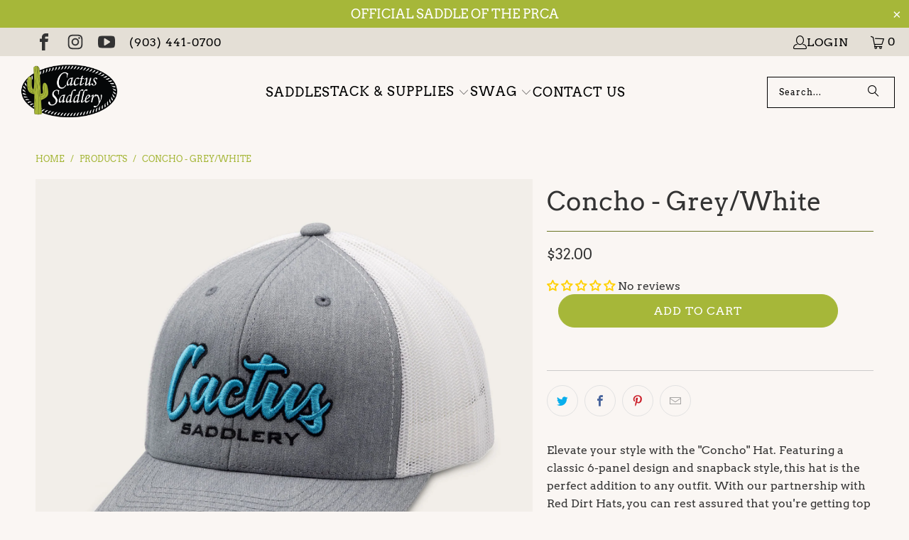

--- FILE ---
content_type: text/html; charset=utf-8
request_url: https://cactussaddle.com/products/copy-of-greenville-hat
body_size: 38484
content:
<!DOCTYPE html>
<html class="no-js no-touch" lang="en">
  <head>
    <meta charset="utf-8">
    <meta http-equiv="cleartype" content="on">
    <meta name="robots" content="index,follow">

    <!-- Mobile Specific Metas -->
    <meta name="HandheldFriendly" content="True">
    <meta name="MobileOptimized" content="320">
    <meta name="viewport" content="width=device-width,initial-scale=1">
    <meta name="theme-color" content="#faf6f3">

    
    <title>
      Concho - Grey/White - Cactus Saddlery
    </title>

    
      <meta name="description" content="Elevate your style with the &quot;Concho&quot; Hat. Featuring a classic 6-panel design and snapback style, this hat is the perfect addition to any outfit. With our partnership with Red Dirt Hats, you can rest assured that you&#39;re getting top quality and style. Upgrade your hat game now!"/>
    

    <link rel="preconnect" href="https://fonts.shopifycdn.com" />
    <link rel="preconnect" href="https://cdn.shopify.com" />
    <link rel="preconnect" href="https://cdn.shopifycloud.com" />

    <link rel="dns-prefetch" href="https://v.shopify.com" />
    <link rel="dns-prefetch" href="https://www.youtube.com" />
    <link rel="dns-prefetch" href="https://vimeo.com" />

    <link href="//cactussaddle.com/cdn/shop/t/18/assets/jquery.min.js?v=147293088974801289311745416311" as="script" rel="preload">

    <!-- Stylesheet for Fancybox library -->
    <link rel="stylesheet" href="//cactussaddle.com/cdn/shop/t/18/assets/fancybox.css?v=19278034316635137701745416310" type="text/css" media="all" defer>

    <!-- Devkit styles --><style>
  @layer base, components, utilities, overrides;
</style>












<style data-shopify>:root {
    /* ===================================== */
    /* Root variables */
    /* ===================================== */

    --root-font-size: 16px;
    --root-color-primary: #000;
    --root-color-secondary: #fff;

    /* ===================================== */
    /* Colors */
    /* ===================================== */

    --color-primary: var(--root-color-primary);
    --color-secondary: var(--root-color-secondary);

    --link-color: #a6b739;
    --link-hover-color: #6a7524;
    --border-color: #cccccc;

    /* ===================================== */
    /* Icons */
    /* ===================================== */

    --icon-color: ;
    --icon-hover-color: var(--link-hover-color);
    --icon-size: px;

    /* ===================================== */
    /* Buttons */
    /* ===================================== */

    --btn-style: pill_shaped;
    --btn-weight: normal;
    --btn-font-size: 16;
    --btn-font-transform: uppercase;

    /* Default */
    --button-color-border: #333333;
    --button-color-background: #333333;
    --button-color-text: 
  #ffffff

;
    --button-color-border-hover: 
  #3c3c3c

;
    --button-color-background-hover: 
  #3c3c3c

;
    --button-color-text-hover: #333333;

    /* Outline */
    --btn-outline-color-border: #333333;
    --btn-outline-color-background: transparent;
    --btn-outline-color-text: #333333;
    --btn-outline-color-border-hover: 
  #3c3c3c

;
    --btn-outline-color-background-hover: 
  #3c3c3c

;
    --btn-outline-color-text-hover: 
  #ffffff

;

    /* Primary */
    --btn-primary-color-border: #a6b739;
    --btn-primary-color-background: #a6b739;
    --btn-primary-color-text: #ffffff;
    --btn-primary-color-border-hover: #6a7524;
    --btn-primary-color-background-hover: #6a7524;
    --btn-primary-color-text-hover: #ffffff;

    /* Primary Outline */
    --btn-primary-outline-color-border: #a6b739;
    --btn-primary-outline-color-background: transparent;
    --btn-primary-outline-color-text: #a6b739;
    --btn-primary-outline-color-border-hover: #6a7524;
    --btn-primary-outline-color-background-hover: #6a7524;
    --btn-primary-outline-color-text-hover:
  #ffffff

;

    /* Banner Button */
    --btn-banner-color-border: #ffffff;
    --btn-banner-color-background: transparent;
    --btn-banner-color-text: #ffffff;
    --btn-banner-color-border-hover: #ffffff;
    --btn-banner-color-background-hover: #ffffff;
    --btn-banner-color-text-hover: 
  #333333

;

    /* Banner Button Highlight */
    --btn-banner-highlight-color-border: #ffffff;
    --btn-banner-highlight-color-background: #ffffff;
    --btn-banner-highlight-color-text: 
  #333333

;
    --btn-banner-highlight-color-border-hover: 
  #ebebeb

;
    --btn-banner-highlight-color-background-hover: 
  #ebebeb

;
    --btn-banner-highlight-color-text-hover: 
  #333333

;

    /* Banner Text Button */
    --btn-banner-text-color-border: #ffffff;
    --btn-banner-text-color-background: transparent;
    --btn-banner-text-color-text: #ffffff;
    --btn-banner-text-color-border-hover: #ffffff;
    --btn-banner-text-color-background-hover: #ffffff;
    --btn-banner-text-color-text-hover: 
  #333333

;

    /* Banner Text Button Highlight */
    --btn-banner-text-highlight-color-border: #ffffff;
    --btn-banner-text-highlight-color-background: #ffffff;
    --btn-banner-text-highlight-color-text: 
  #333333

;
    --btn-banner-text-highlight-color-border-hover: 
  #ebebeb

;
    --btn-banner-text-highlight-color-background-hover: 
  #ebebeb

;
    --btn-banner-text-highlight-color-text-hover: 
  #333333

;

    /* Mobile Default Button */
    --btn-mobile-color-border: #333333;
    --btn-mobile-color-background: #333333;
    --btn-mobile-color-text: 
  #ffffff

;
    --btn-mobile-color-border-hover: 
  #3c3c3c

;
    --btn-mobile-color-background-hover: 
  #3c3c3c

;
    --btn-mobile-color-text-hover: 
  #ffffff

;

    
        --border-radius: 100px;
        --pill-padding: 16px; /* for select element */
      

    /* ===================================== */
    /* Typography */
    /* ===================================== */

    --regular-font-family: Arvo;
    --regular-font-fallback-families: serif;
    --regular-font-weight: 400;
    --regular-font-style: normal;
    --regular-font-size: 16px;
    --regular-font-transform: none;
    --regular-color: #333333;

    --headline-font-family: Arvo, serif;
    --headline-font-weight: 400;
    --headline-font-style: normal;
    --headline-font-transform: none;
    --headline-color: #333333;
    --headline-letter_spacing: 0px;

    /* ===================================== */
    /* Components */
    /* ===================================== */

    /* Nav */
    --nav-font: Arvo, serif;
    --nav-font-style: normal;
    --nav-letter-spacing: 1;

    /* Footer */
    --sub-footer-text-color: #6b6b6b;
    --headline-footer-text-color: #040404;
    --footer-heading-font-size: 18;

    /* Newsletter */
    --use-newsletter-border: false;
    --newsletter-section-background-color: #f0ede8;
    --newsletter-section-color: #000000;
    --newsletter-section-background-color-gradient: ;
    --newsletter-popup-image-align: right;
    --newsletter-popup-close: true;
    --newsletter-popup-text-align: center;
    --newsletter-popup-background-color: #ffffff;
    --newsletter-popup-color: #363636;
    --newsletter-popup-background-color-gradient: ;

    /* Video */
    --video-banner-color: #ffffff;
    --video-subtitle-font-family: "Roboto Slab", serif;
    --video-subtitle-font-weight: 400;
    --video-subtitle-font-transform: none;
    --video-subtitle-size: 20px;
    --video-subtitle-letter-spacing: 1px;
    --video-subtitle-size-medium-down: 13.333333333333334px;
    --video-subtitle-size-medium-up: 16.666666666666668px;
    --video-headline-font-family: "Hepta Slab", serif;
    --video-headline-font-weight: 700;
    --video-headline-font-style: normal;
    --video-headline-font-transform: none;
    --video-headline-size: 60px;
    --video-headline-letter-spacing: 2px;
    --video-headline-size-medium-down: 40.0px;
    --video-headline-size-medium-up: 50.0px;
    --video-banner-background-color: #1e1e1e;
  }</style>
<style data-shopify>h1, h2, h3, h4, h5, h6,
  .h1, .h2, .h3, .h4, .h5, .h6 {
    font-family: var(--headline-font-family);
    font-weight: var(--headline-font-weight);
    font-style: var(--headline-font-style);
    text-transform: var(--headline-font-transform);
    line-height: 1.5;
    color: var(--headline-color);
    display: block;
    letter-spacing: var(--headline-letter_spacing);
    text-rendering: optimizeLegibility;

    a {
      &:link,
      &:visited {
        color: inherit;
      }

      &:hover,
      &:active {
        color: var(--link-color);
      }
    }
  }

  h1, .h1 {
    font-size: 36px;
    margin: 0 auto 15px;
    clear: both;
    font-weight: var(--headline-font-weight);
    padding-top: 4px;
  }

  h2,
  .h2 {
    font-size: 32px;
    margin-bottom: 0.75em;
  }

  h3,
  .h3 {
    font-size: 28px;
    margin: 0 auto 15px 0;

    &.title {
      line-height: 1.25;
      margin: 0 auto 15px;
      clear: both;
      padding-top: 4px;
    }

    &.sub_title {
      padding: 5px 0;
    }
  }

  h4,
  .h4 {
    font-size: 25px;
    margin: 0 0 0.5em 0;
    padding: 7px 0;

    &.title a {
      border: 0;
      padding: 0;
      margin: 0;
    }
  }

  h5,
  .h5 {
    font-size: 23px;
    margin: 0 0 0.5em 0;
    padding: 7px 0;

    &.sub_title {
      padding: 5px 0;
      color: var(--headline-color);
    }

    &.sub_title a {
      color: var(--headline-color);
    }
  }

  h6,
  .h6 {
    font-size: 21px;
    letter-spacing: calc(var(--headline-letter_spacing) / 2);
    margin: 0 0 0.5em 0;
    padding: 7px 0;

    &.title {
      line-height: 32px;
      margin: 0 0 0.5em 0;
    }
  }

  p {
    margin: 0 0 15px;
    font-style: normal;
    line-height: 1.6em;
  }

  .text-align--center {
    text-align: center;
  }

  .text-align--left {
    text-align: left;
  }

  .text-align--right {
    text-align: right;
  }



  @media only screen and (max-width: 480px) {
    h1,
    h2,
    h3,
    h4,
    h5,
    h6,
    .collection_title,
    .empty_cart {
      font-size: 110%;
      line-height: 1.5em;
    }

    h1,
    h1.home,
    .title a,
    h2 {
      padding: 0;
    }
  }</style>
<style data-shopify>:root {
    /* Root Colors */
    --color-primary: #333333;
    --color-secondary: #faf6f3;
  }

  html, body {
    color: var(--color-primary);
    background-color: var(--color-secondary);
  }</style>

<style>
      
    /*! modern-normalize v3.0.1 | MIT License | https://github.com/sindresorhus/modern-normalize */*,:before,:after{box-sizing:border-box}html{font-family:system-ui,Segoe UI,Roboto,Helvetica,Arial,sans-serif,"Apple Color Emoji","Segoe UI Emoji";line-height:1.15;text-size-adjust:100%;tab-size:4}body{margin:0}b,strong{font-weight:bolder}code,kbd,samp,pre{font-family:ui-monospace,SFMono-Regular,Consolas,Liberation Mono,Menlo,monospace;font-size:1em}small{font-size:80%}sub,sup{position:relative;font-size:75%;line-height:0;vertical-align:baseline}sub{bottom:-.25em}sup{top:-.5em}table{border-color:currentcolor}button,input,optgroup,select,textarea{margin:0;font-family:inherit;font-size:100%;line-height:1.15}button,[type=button],[type=reset],[type=submit]{-webkit-appearance:auto;appearance:auto}legend{padding:0}progress{vertical-align:baseline}::-webkit-inner-spin-button,::-webkit-outer-spin-button{height:auto}[type=search]{-webkit-appearance:textfield;appearance:textfield;outline-offset:-2px}::-webkit-search-decoration{-webkit-appearance:none;appearance:none}::-webkit-file-upload-button{font:inherit;-webkit-appearance:auto;appearance:auto}summary{display:list-item}
/*# sourceMappingURL=/s/files/1/2099/5125/t/66/assets/vendor.modern-normalize.css.map?v=101712644036999526981758865704 */

  
    </style>




<style>
      
    form,fieldset{margin-bottom:20px}input[type=text],input[type=password],input[type=email],input[type=search],input[type=url],input[type=tel],input[type=number],input[type=date],input[type=month],input[type=week],input[type=time],input[type=range],input[type=color],select,textarea{display:block;width:100%;height:44px;max-height:100%;padding:0 10px;margin:0;font:13px HelveticaNeue-Light,Helvetica Neue Light,Helvetica Neue,Helvetica,Arial,sans-serif;line-height:22px;color:#5f6a7d;-webkit-appearance:none;appearance:none;outline:none;background:#fff;border:1px solid var(--border-color);text-rendering:optimizelegibility;border-radius:var(--border-radius)}@media only screen and (width <= 480px){input[type=text],input[type=password],input[type=email],input[type=search],input[type=url],input[type=tel],input[type=number],input[type=date],input[type=month],input[type=week],input[type=time],input[type=range],input[type=color],select,textarea{font-size:16px}}input[type=text]:active,input[type=text]:focus,input[type=password]:active,input[type=password]:focus,input[type=email]:active,input[type=email]:focus,input[type=search]:active,input[type=search]:focus,input[type=url]:active,input[type=url]:focus,input[type=tel]:active,input[type=tel]:focus,input[type=number]:active,input[type=number]:focus,input[type=date]:active,input[type=date]:focus,input[type=month]:active,input[type=month]:focus,input[type=week]:active,input[type=week]:focus,input[type=time]:active,input[type=time]:focus,input[type=range]:active,input[type=range]:focus,input[type=color]:active,input[type=color]:focus,select:active,select:focus,textarea:active,textarea:focus{color:#444;border:1px solid #aaa}input[type=number]::-webkit-outer-spin-button,input[type=number]::-webkit-inner-spin-button{margin:0;-webkit-appearance:none;appearance:none}input[type=text]::-ms-clear{display:none;width:0;height:0}input[type=text]::-ms-reveal{display:none;width:0;height:0}input[type=search]::-webkit-search-decoration,input[type=search]::-webkit-search-cancel-button,input[type=search]::-webkit-search-results-button,input[type=search]::-webkit-search-results-decoration{display:none}input[type=date]{display:inline-flex}input[type=number]{-webkit-appearance:textfield!important;appearance:textfield!important}select::-ms-expand{display:none}select{padding:8px var(--pill-padding, 14px) 8px;text-overflow:"";text-indent:.01px;-webkit-appearance:none;appearance:none;background:#fff url("data:image/svg+xml,%3Csvg width='50' height='27' xmlns='http://www.w3.org/2000/svg'%3E%3Cpath d='M25 27.05 0 1.319 1.367 0 25 24.316 48.633 0 50 1.318z' fill='%23000' fill-rule='nonzero'/%3E%3C/svg%3E%0A") no-repeat 95% 50%;background-size:.85rem;border:1px solid #d9dbdc;border-radius:var(--border-radius)}label,legend{display:block;margin-bottom:5px;font-size:13px;font-weight:700;text-align:left;text-transform:var(--regular-font-transform)}input[type=checkbox]{display:inline}label span,legend span{font-size:13px;font-weight:700;color:#444}textarea{min-height:120px;padding:15px 9px}
/*# sourceMappingURL=/s/files/1/1416/8662/t/137/assets/util.forms.css.map?v=9434103573914653061743012128 */

  
    </style>


<style>
      
    svg.icon {
  display: inline-block;
  width: var(--icon-width-size, var(--icon-size));
  height: var(--icon-height-size, var(--icon-size));
  vertical-align: middle;
  color: inherit;
}

  
    </style>


<link href="//cactussaddle.com/cdn/shop/t/18/assets/util.grid.css?v=72002231341491640291745416311" rel="stylesheet" type="text/css" media="all" />
    <script async crossorigin fetchpriority="high" src="/cdn/shopifycloud/importmap-polyfill/es-modules-shim.2.4.0.js"></script>
<script>
      console.warn('Asset size is too large to inline stylesheet: util.grid.css');
    </script>


<style>
      
    .page-blocks{display:flex;flex-wrap:wrap;justify-content:center;width:100%}.shopify-section{width:100%}@media only screen and (width <= 480px){.shopify-section{width:100%!important;padding-right:0!important;padding-left:0!important}}.section{width:95%;max-width:1200px;margin:var(--section-padding-top) auto var(--section-padding-bottom) auto}.section.is-width-wide{width:100%;max-width:none}.section-wrapper{display:flex;flex-wrap:wrap;justify-content:center;width:100%}.section-wrapper .under-menu:nth-child(1) .full-width--false{margin-top:30px}.no-js .section-wrapper .under-menu:nth-child(1) .full-width--false{margin-top:0}.section-wrapper--product{width:95%;max-width:1200px;margin-right:auto;margin-left:auto}.section-wrapper--product .section{width:100%}.section-wrapper--product.is-width-wide{width:100%;max-width:none}
/*# sourceMappingURL=/s/files/1/0723/2700/4419/t/32/assets/util.section.css.map?v=178612592232544466241750991828 */

  
    </style>




    <!-- Stylesheets for Turbo -->
    <link href="//cactussaddle.com/cdn/shop/t/18/assets/styles.css?v=64698397166696427651759334083" rel="stylesheet" type="text/css" media="all" />

    <!-- Icons -->
    
      <link rel="shortcut icon" type="image/x-icon" href="//cactussaddle.com/cdn/shop/files/Cactus-Saddlery-Favicon_180x180.png?v=1649082051">
      <link rel="apple-touch-icon" href="//cactussaddle.com/cdn/shop/files/Cactus-Saddlery-Favicon_180x180.png?v=1649082051"/>
      <link rel="apple-touch-icon" sizes="57x57" href="//cactussaddle.com/cdn/shop/files/Cactus-Saddlery-Favicon_57x57.png?v=1649082051"/>
      <link rel="apple-touch-icon" sizes="60x60" href="//cactussaddle.com/cdn/shop/files/Cactus-Saddlery-Favicon_60x60.png?v=1649082051"/>
      <link rel="apple-touch-icon" sizes="72x72" href="//cactussaddle.com/cdn/shop/files/Cactus-Saddlery-Favicon_72x72.png?v=1649082051"/>
      <link rel="apple-touch-icon" sizes="76x76" href="//cactussaddle.com/cdn/shop/files/Cactus-Saddlery-Favicon_76x76.png?v=1649082051"/>
      <link rel="apple-touch-icon" sizes="114x114" href="//cactussaddle.com/cdn/shop/files/Cactus-Saddlery-Favicon_114x114.png?v=1649082051"/>
      <link rel="apple-touch-icon" sizes="180x180" href="//cactussaddle.com/cdn/shop/files/Cactus-Saddlery-Favicon_180x180.png?v=1649082051"/>
      <link rel="apple-touch-icon" sizes="228x228" href="//cactussaddle.com/cdn/shop/files/Cactus-Saddlery-Favicon_228x228.png?v=1649082051"/>
    
    <link rel="canonical" href="https://www.cactussaddlery.com/products/copy-of-greenville-hat"/>

    

    

    
      <script src="//cactussaddle.com/cdn/shop/t/18/assets/currencies.js?v=1648699478663843391745416310" defer></script>
    

    
    <script>
      window.PXUTheme = window.PXUTheme || {};
      window.PXUTheme.version = '9.5.3';
      window.PXUTheme.name = 'Turbo';
    </script>
    


    
<template id="price-ui"><span class="compare-at-price" data-compare-at-price></span><span class="price " data-price></span><span class="unit-pricing" data-unit-pricing></span></template>
    <template id="price-ui-badge"><span class="badge" data-badge></span></template>
    
    <template id="price-ui__price"><span class="money" data-price></span></template>
    <template id="price-ui__price-range"><span class="price-min" data-price-min><span class="money" data-price></span></span> - <span class="price-max" data-price-max><span class="money" data-price></span></span></template>
    <template id="price-ui__unit-pricing"><span class="unit-quantity" data-unit-quantity></span> | <span class="unit-price" data-unit-price><span class="money" data-price></span></span> / <span class="unit-measurement" data-unit-measurement></span></template>
    <template id="price-ui-badge__percent-savings-range">Save up to <span data-price-percent></span>%</template>
    <template id="price-ui-badge__percent-savings">Save <span data-price-percent></span>%</template>
    <template id="price-ui-badge__price-savings-range">Save up to <span class="money" data-price></span></template>
    <template id="price-ui-badge__price-savings">Save <span class="money" data-price></span></template>
    <template id="price-ui-badge__on-sale">Sale</template>
    <template id="price-ui-badge__sold-out">Sold out</template>
    <template id="price-ui-badge__in-stock">In stock</template>
    
<script type="importmap">
{
  "imports": {
    "component.age-gate": "//cactussaddle.com/cdn/shop/t/18/assets/component.age-gate.js?v=178206963185212261781745416310",
    "component.back-to-top-button": "//cactussaddle.com/cdn/shop/t/18/assets/component.back-to-top-button.js?v=121105669381073937401745416310",
    "component.image-element-aspect-ratio": "//cactussaddle.com/cdn/shop/t/18/assets/component.image-element-aspect-ratio.js?v=99215540724599282731745416310",
    "component.popup-newsletter": "//cactussaddle.com/cdn/shop/t/18/assets/component.popup-newsletter.js?v=124645960972506590941745416310",
    "component.section-newsletter": "//cactussaddle.com/cdn/shop/t/18/assets/component.section-newsletter.js?v=144015650166855237021745416310",
    "component.section-video": "//cactussaddle.com/cdn/shop/t/18/assets/component.section-video.js?v=58108171799475093061745416310",
    "currencies": "//cactussaddle.com/cdn/shop/t/18/assets/currencies.js?v=1648699478663843391745416310",
    "instantclick": "//cactussaddle.com/cdn/shop/t/18/assets/instantclick.min.js?v=20092422000980684151745416311",
    "jquery.cart": "//cactussaddle.com/cdn/shop/t/18/assets/jquery.cart.min.js?v=166679848951413287571745416311",
    "jquery": "//cactussaddle.com/cdn/shop/t/18/assets/jquery.min.js?v=147293088974801289311745416311",
    "themeEditorSections": "//cactussaddle.com/cdn/shop/t/18/assets/themeEditorSections.js?v=163907835056536163881745416311",
    "util.animations": "//cactussaddle.com/cdn/shop/t/18/assets/util.animations.js?v=88379227021148447571745416311",
    "util.events": "//cactussaddle.com/cdn/shop/t/18/assets/util.events.js?v=163430142883111782711745416311",
    "vendor.fancybox": "//cactussaddle.com/cdn/shop/t/18/assets/vendor.fancybox.js?v=137271155610422863481745416311",
    "vendor.isbot": "//cactussaddle.com/cdn/shop/t/18/assets/vendor.isbot.js?v=141969293939305478221745416311",
    "vendor.jquery": "//cactussaddle.com/cdn/shop/t/18/assets/vendor.jquery.js?v=147293088974801289311745416311",
    "vendor.js-cookie": "//cactussaddle.com/cdn/shop/t/18/assets/vendor.js-cookie.js?v=182647587380799007001745416311",
    "vendor.just-debounce": "//cactussaddle.com/cdn/shop/t/18/assets/vendor.just-debounce.js?v=43348262834111556771745416311",
    "vendor.lazysizes": "//cactussaddle.com/cdn/shop/t/18/assets/vendor.lazysizes.js?v=143264585656346250741745416312",
    "vendor.noscroll.96a94b32": "//cactussaddle.com/cdn/shop/t/18/assets/vendor.noscroll.96a94b32.js?v=103500330829761603901745416312",
    "vendor.noscroll": "//cactussaddle.com/cdn/shop/t/18/assets/vendor.noscroll.js?v=81117179843272977361745416312",
    "vendor.plyr": "//cactussaddle.com/cdn/shop/t/18/assets/vendor.plyr.js?v=155556689627674826441745416312",
    "vendors": "//cactussaddle.com/cdn/shop/t/18/assets/vendors.js?v=176241922172216752211745416312"
  }
}
</script>

<script>window.PXUTheme = window.PXUTheme || {};


window.PXUTheme.theme_settings = {};
window.PXUTheme.currency = {};
window.PXUTheme.routes = window.PXUTheme.routes || {};


window.PXUTheme.theme_settings.display_tos_checkbox = true;
window.PXUTheme.theme_settings.go_to_checkout = false;
window.PXUTheme.theme_settings.cart_action = "redirect_cart";
window.PXUTheme.theme_settings.cart_shipping_calculator = false;


window.PXUTheme.theme_settings.collection_swatches = true;
window.PXUTheme.theme_settings.collection_secondary_image = false;


window.PXUTheme.currency.show_multiple_currencies = false;
window.PXUTheme.currency.shop_currency = "USD";
window.PXUTheme.currency.default_currency = "USD";
window.PXUTheme.currency.display_format = "money_format";
window.PXUTheme.currency.money_format = "${{amount}}";
window.PXUTheme.currency.money_format_no_currency = "${{amount}}";
window.PXUTheme.currency.money_format_currency = "${{amount}} USD";
window.PXUTheme.currency.native_multi_currency = true;
window.PXUTheme.currency.iso_code = "USD";
window.PXUTheme.currency.symbol = "$";


window.PXUTheme.theme_settings.display_inventory_left = false;
window.PXUTheme.theme_settings.inventory_threshold = 10;
window.PXUTheme.theme_settings.limit_quantity = false;


window.PXUTheme.theme_settings.menu_position = "inline";


window.PXUTheme.theme_settings.pagination_type = "basic_pagination";


window.PXUTheme.theme_settings.enable_shopify_collection_badges = false;
window.PXUTheme.theme_settings.quick_shop_thumbnail_position = "bottom-thumbnails";
window.PXUTheme.theme_settings.product_form_style = "radio";
window.PXUTheme.theme_settings.sale_banner_enabled = false;
window.PXUTheme.theme_settings.display_savings = true;
window.PXUTheme.theme_settings.display_sold_out_price = false;
window.PXUTheme.theme_settings.free_text = "Price TBD";
window.PXUTheme.theme_settings.video_looping = false;
window.PXUTheme.theme_settings.quick_shop_style = "inline";
window.PXUTheme.theme_settings.hover_enabled = false;


window.PXUTheme.routes.cart_url = "/cart";
window.PXUTheme.routes.cart_update_url = "/cart/update";
window.PXUTheme.routes.root_url = "/";
window.PXUTheme.routes.search_url = "/search";
window.PXUTheme.routes.all_products_collection_url = "/collections/all";
window.PXUTheme.routes.product_recommendations_url = "/recommendations/products";
window.PXUTheme.routes.predictive_search_url = "/search/suggest";


window.PXUTheme.theme_settings.image_loading_style = "blur-up";


window.PXUTheme.theme_settings.enable_autocomplete = true;


window.PXUTheme.theme_settings.page_dots_enabled = true;
window.PXUTheme.theme_settings.slideshow_arrow_size = "regular";


window.PXUTheme.theme_settings.quick_shop_enabled = false;


window.PXUTheme.theme_settings.enable_back_to_top_button = false;


window.PXUTheme.translation = {};


window.PXUTheme.translation.agree_to_terms_warning = "You must agree with the terms and conditions to checkout.";
window.PXUTheme.translation.one_item_left = "item left";
window.PXUTheme.translation.items_left_text = "items left";
window.PXUTheme.translation.cart_savings_text = "Total Savings";
window.PXUTheme.translation.cart_discount_text = "Discount";
window.PXUTheme.translation.cart_subtotal_text = "Subtotal";
window.PXUTheme.translation.cart_remove_text = "Remove";
window.PXUTheme.translation.cart_free_text = "Free";


window.PXUTheme.translation.newsletter_success_text = "Thank you for joining our mailing list!";


window.PXUTheme.translation.notify_email = "Enter your email address...";
window.PXUTheme.translation.notify_email_value = "Translation missing: en.contact.fields.email";
window.PXUTheme.translation.notify_email_send = "Send";
window.PXUTheme.translation.notify_message_first = "Please notify me when ";
window.PXUTheme.translation.notify_message_last = " becomes available - ";
window.PXUTheme.translation.notify_success_text = "Thanks! We will notify you when this product becomes available!";


window.PXUTheme.translation.add_to_cart = "Add to Cart";
window.PXUTheme.translation.coming_soon_text = "Coming Soon";
window.PXUTheme.translation.sold_out_text = "Sold Out";
window.PXUTheme.translation.sale_text = "Sale";
window.PXUTheme.translation.savings_text = "You Save";
window.PXUTheme.translation.percent_off_text = "% off";
window.PXUTheme.translation.from_text = "from";
window.PXUTheme.translation.new_text = "New";
window.PXUTheme.translation.pre_order_text = "Pre-Order";
window.PXUTheme.translation.unavailable_text = "Unavailable";


window.PXUTheme.translation.all_results = "View all results";
window.PXUTheme.translation.no_results = "Sorry, no results!";


window.PXUTheme.media_queries = {};
window.PXUTheme.media_queries.small = window.matchMedia( "(max-width: 480px)" );
window.PXUTheme.media_queries.medium = window.matchMedia( "(max-width: 798px)" );
window.PXUTheme.media_queries.large = window.matchMedia( "(min-width: 799px)" );
window.PXUTheme.media_queries.larger = window.matchMedia( "(min-width: 960px)" );
window.PXUTheme.media_queries.xlarge = window.matchMedia( "(min-width: 1200px)" );
window.PXUTheme.media_queries.ie10 = window.matchMedia( "all and (-ms-high-contrast: none), (-ms-high-contrast: active)" );
window.PXUTheme.media_queries.tablet = window.matchMedia( "only screen and (min-width: 799px) and (max-width: 1024px)" );
window.PXUTheme.media_queries.mobile_and_tablet = window.matchMedia( "(max-width: 1024px)" );
</script>


    

    <script>
      
    </script>

    <script>window.performance && window.performance.mark && window.performance.mark('shopify.content_for_header.start');</script><meta name="facebook-domain-verification" content="muxrgnmz712otsjgxx7b9bav491q91">
<meta id="shopify-digital-wallet" name="shopify-digital-wallet" content="/57717358767/digital_wallets/dialog">
<meta name="shopify-checkout-api-token" content="329e373e1f60fe3b5ec9317cae26f603">
<link rel="alternate" type="application/json+oembed" href="https://www.cactussaddlery.com/products/copy-of-greenville-hat.oembed">
<script async="async" src="/checkouts/internal/preloads.js?locale=en-US"></script>
<script id="apple-pay-shop-capabilities" type="application/json">{"shopId":57717358767,"countryCode":"US","currencyCode":"USD","merchantCapabilities":["supports3DS"],"merchantId":"gid:\/\/shopify\/Shop\/57717358767","merchantName":"Cactus Saddlery","requiredBillingContactFields":["postalAddress","email","phone"],"requiredShippingContactFields":["postalAddress","email","phone"],"shippingType":"shipping","supportedNetworks":["visa","masterCard","amex","discover","elo","jcb"],"total":{"type":"pending","label":"Cactus Saddlery","amount":"1.00"},"shopifyPaymentsEnabled":true,"supportsSubscriptions":true}</script>
<script id="shopify-features" type="application/json">{"accessToken":"329e373e1f60fe3b5ec9317cae26f603","betas":["rich-media-storefront-analytics"],"domain":"cactussaddle.com","predictiveSearch":true,"shopId":57717358767,"locale":"en"}</script>
<script>var Shopify = Shopify || {};
Shopify.shop = "cactussaddle.myshopify.com";
Shopify.locale = "en";
Shopify.currency = {"active":"USD","rate":"1.0"};
Shopify.country = "US";
Shopify.theme = {"name":"Cactus Saddlery - Apr 24th 2025","id":143616377007,"schema_name":"Turbo","schema_version":"9.5.3","theme_store_id":null,"role":"main"};
Shopify.theme.handle = "null";
Shopify.theme.style = {"id":null,"handle":null};
Shopify.cdnHost = "cactussaddle.com/cdn";
Shopify.routes = Shopify.routes || {};
Shopify.routes.root = "/";</script>
<script type="module">!function(o){(o.Shopify=o.Shopify||{}).modules=!0}(window);</script>
<script>!function(o){function n(){var o=[];function n(){o.push(Array.prototype.slice.apply(arguments))}return n.q=o,n}var t=o.Shopify=o.Shopify||{};t.loadFeatures=n(),t.autoloadFeatures=n()}(window);</script>
<script id="shop-js-analytics" type="application/json">{"pageType":"product"}</script>
<script defer="defer" async type="module" src="//cactussaddle.com/cdn/shopifycloud/shop-js/modules/v2/client.init-shop-cart-sync_C5BV16lS.en.esm.js"></script>
<script defer="defer" async type="module" src="//cactussaddle.com/cdn/shopifycloud/shop-js/modules/v2/chunk.common_CygWptCX.esm.js"></script>
<script type="module">
  await import("//cactussaddle.com/cdn/shopifycloud/shop-js/modules/v2/client.init-shop-cart-sync_C5BV16lS.en.esm.js");
await import("//cactussaddle.com/cdn/shopifycloud/shop-js/modules/v2/chunk.common_CygWptCX.esm.js");

  window.Shopify.SignInWithShop?.initShopCartSync?.({"fedCMEnabled":true,"windoidEnabled":true});

</script>
<script>(function() {
  var isLoaded = false;
  function asyncLoad() {
    if (isLoaded) return;
    isLoaded = true;
    var urls = ["https:\/\/formbuilder.hulkapps.com\/skeletopapp.js?shop=cactussaddle.myshopify.com","https:\/\/node1.itoris.com\/dpo\/storefront\/include.js?shop=cactussaddle.myshopify.com","\/\/cdn.shopify.com\/proxy\/d2735defad0f602e58629fe740e8cf5ba1422f66ac903ea9b1398430e13ea1fc\/static.cdn.printful.com\/static\/js\/external\/shopify-product-customizer.js?v=0.28\u0026shop=cactussaddle.myshopify.com\u0026sp-cache-control=cHVibGljLCBtYXgtYWdlPTkwMA","https:\/\/id-shop.govx.com\/app\/cactussaddle.myshopify.com\/govx.js?shop=cactussaddle.myshopify.com"];
    for (var i = 0; i < urls.length; i++) {
      var s = document.createElement('script');
      s.type = 'text/javascript';
      s.async = true;
      s.src = urls[i];
      var x = document.getElementsByTagName('script')[0];
      x.parentNode.insertBefore(s, x);
    }
  };
  if(window.attachEvent) {
    window.attachEvent('onload', asyncLoad);
  } else {
    window.addEventListener('load', asyncLoad, false);
  }
})();</script>
<script id="__st">var __st={"a":57717358767,"offset":-21600,"reqid":"ef9df574-7484-450d-8bdc-0b872aab1f33-1768784785","pageurl":"cactussaddle.com\/products\/copy-of-greenville-hat","u":"67186737a9f7","p":"product","rtyp":"product","rid":7698952716463};</script>
<script>window.ShopifyPaypalV4VisibilityTracking = true;</script>
<script id="captcha-bootstrap">!function(){'use strict';const t='contact',e='account',n='new_comment',o=[[t,t],['blogs',n],['comments',n],[t,'customer']],c=[[e,'customer_login'],[e,'guest_login'],[e,'recover_customer_password'],[e,'create_customer']],r=t=>t.map((([t,e])=>`form[action*='/${t}']:not([data-nocaptcha='true']) input[name='form_type'][value='${e}']`)).join(','),a=t=>()=>t?[...document.querySelectorAll(t)].map((t=>t.form)):[];function s(){const t=[...o],e=r(t);return a(e)}const i='password',u='form_key',d=['recaptcha-v3-token','g-recaptcha-response','h-captcha-response',i],f=()=>{try{return window.sessionStorage}catch{return}},m='__shopify_v',_=t=>t.elements[u];function p(t,e,n=!1){try{const o=window.sessionStorage,c=JSON.parse(o.getItem(e)),{data:r}=function(t){const{data:e,action:n}=t;return t[m]||n?{data:e,action:n}:{data:t,action:n}}(c);for(const[e,n]of Object.entries(r))t.elements[e]&&(t.elements[e].value=n);n&&o.removeItem(e)}catch(o){console.error('form repopulation failed',{error:o})}}const l='form_type',E='cptcha';function T(t){t.dataset[E]=!0}const w=window,h=w.document,L='Shopify',v='ce_forms',y='captcha';let A=!1;((t,e)=>{const n=(g='f06e6c50-85a8-45c8-87d0-21a2b65856fe',I='https://cdn.shopify.com/shopifycloud/storefront-forms-hcaptcha/ce_storefront_forms_captcha_hcaptcha.v1.5.2.iife.js',D={infoText:'Protected by hCaptcha',privacyText:'Privacy',termsText:'Terms'},(t,e,n)=>{const o=w[L][v],c=o.bindForm;if(c)return c(t,g,e,D).then(n);var r;o.q.push([[t,g,e,D],n]),r=I,A||(h.body.append(Object.assign(h.createElement('script'),{id:'captcha-provider',async:!0,src:r})),A=!0)});var g,I,D;w[L]=w[L]||{},w[L][v]=w[L][v]||{},w[L][v].q=[],w[L][y]=w[L][y]||{},w[L][y].protect=function(t,e){n(t,void 0,e),T(t)},Object.freeze(w[L][y]),function(t,e,n,w,h,L){const[v,y,A,g]=function(t,e,n){const i=e?o:[],u=t?c:[],d=[...i,...u],f=r(d),m=r(i),_=r(d.filter((([t,e])=>n.includes(e))));return[a(f),a(m),a(_),s()]}(w,h,L),I=t=>{const e=t.target;return e instanceof HTMLFormElement?e:e&&e.form},D=t=>v().includes(t);t.addEventListener('submit',(t=>{const e=I(t);if(!e)return;const n=D(e)&&!e.dataset.hcaptchaBound&&!e.dataset.recaptchaBound,o=_(e),c=g().includes(e)&&(!o||!o.value);(n||c)&&t.preventDefault(),c&&!n&&(function(t){try{if(!f())return;!function(t){const e=f();if(!e)return;const n=_(t);if(!n)return;const o=n.value;o&&e.removeItem(o)}(t);const e=Array.from(Array(32),(()=>Math.random().toString(36)[2])).join('');!function(t,e){_(t)||t.append(Object.assign(document.createElement('input'),{type:'hidden',name:u})),t.elements[u].value=e}(t,e),function(t,e){const n=f();if(!n)return;const o=[...t.querySelectorAll(`input[type='${i}']`)].map((({name:t})=>t)),c=[...d,...o],r={};for(const[a,s]of new FormData(t).entries())c.includes(a)||(r[a]=s);n.setItem(e,JSON.stringify({[m]:1,action:t.action,data:r}))}(t,e)}catch(e){console.error('failed to persist form',e)}}(e),e.submit())}));const S=(t,e)=>{t&&!t.dataset[E]&&(n(t,e.some((e=>e===t))),T(t))};for(const o of['focusin','change'])t.addEventListener(o,(t=>{const e=I(t);D(e)&&S(e,y())}));const B=e.get('form_key'),M=e.get(l),P=B&&M;t.addEventListener('DOMContentLoaded',(()=>{const t=y();if(P)for(const e of t)e.elements[l].value===M&&p(e,B);[...new Set([...A(),...v().filter((t=>'true'===t.dataset.shopifyCaptcha))])].forEach((e=>S(e,t)))}))}(h,new URLSearchParams(w.location.search),n,t,e,['guest_login'])})(!0,!0)}();</script>
<script integrity="sha256-4kQ18oKyAcykRKYeNunJcIwy7WH5gtpwJnB7kiuLZ1E=" data-source-attribution="shopify.loadfeatures" defer="defer" src="//cactussaddle.com/cdn/shopifycloud/storefront/assets/storefront/load_feature-a0a9edcb.js" crossorigin="anonymous"></script>
<script data-source-attribution="shopify.dynamic_checkout.dynamic.init">var Shopify=Shopify||{};Shopify.PaymentButton=Shopify.PaymentButton||{isStorefrontPortableWallets:!0,init:function(){window.Shopify.PaymentButton.init=function(){};var t=document.createElement("script");t.src="https://cactussaddle.com/cdn/shopifycloud/portable-wallets/latest/portable-wallets.en.js",t.type="module",document.head.appendChild(t)}};
</script>
<script data-source-attribution="shopify.dynamic_checkout.buyer_consent">
  function portableWalletsHideBuyerConsent(e){var t=document.getElementById("shopify-buyer-consent"),n=document.getElementById("shopify-subscription-policy-button");t&&n&&(t.classList.add("hidden"),t.setAttribute("aria-hidden","true"),n.removeEventListener("click",e))}function portableWalletsShowBuyerConsent(e){var t=document.getElementById("shopify-buyer-consent"),n=document.getElementById("shopify-subscription-policy-button");t&&n&&(t.classList.remove("hidden"),t.removeAttribute("aria-hidden"),n.addEventListener("click",e))}window.Shopify?.PaymentButton&&(window.Shopify.PaymentButton.hideBuyerConsent=portableWalletsHideBuyerConsent,window.Shopify.PaymentButton.showBuyerConsent=portableWalletsShowBuyerConsent);
</script>
<script data-source-attribution="shopify.dynamic_checkout.cart.bootstrap">document.addEventListener("DOMContentLoaded",(function(){function t(){return document.querySelector("shopify-accelerated-checkout-cart, shopify-accelerated-checkout")}if(t())Shopify.PaymentButton.init();else{new MutationObserver((function(e,n){t()&&(Shopify.PaymentButton.init(),n.disconnect())})).observe(document.body,{childList:!0,subtree:!0})}}));
</script>
<script id='scb4127' type='text/javascript' async='' src='https://cactussaddle.com/cdn/shopifycloud/privacy-banner/storefront-banner.js'></script><link id="shopify-accelerated-checkout-styles" rel="stylesheet" media="screen" href="https://cactussaddle.com/cdn/shopifycloud/portable-wallets/latest/accelerated-checkout-backwards-compat.css" crossorigin="anonymous">
<style id="shopify-accelerated-checkout-cart">
        #shopify-buyer-consent {
  margin-top: 1em;
  display: inline-block;
  width: 100%;
}

#shopify-buyer-consent.hidden {
  display: none;
}

#shopify-subscription-policy-button {
  background: none;
  border: none;
  padding: 0;
  text-decoration: underline;
  font-size: inherit;
  cursor: pointer;
}

#shopify-subscription-policy-button::before {
  box-shadow: none;
}

      </style>

<script>window.performance && window.performance.mark && window.performance.mark('shopify.content_for_header.end');</script>

    

<meta name="author" content="Cactus Saddlery">
<meta property="og:url" content="https://www.cactussaddlery.com/products/copy-of-greenville-hat">
<meta property="og:site_name" content="Cactus Saddlery">




  <meta property="og:type" content="product">
  <meta property="og:title" content="Concho - Grey/White">
  
    
      <meta property="og:image" content="https://cactussaddle.com/cdn/shop/files/cs-concho-hat_600x.jpg?v=1704318617">
      <meta property="og:image:secure_url" content="https://cactussaddle.com/cdn/shop/files/cs-concho-hat_600x.jpg?v=1704318617">
      
      <meta property="og:image:width" content="1600">
      <meta property="og:image:height" content="1600">
    
  
  <meta property="product:price:amount" content="32.00">
  <meta property="product:price:currency" content="USD">



  <meta property="og:description" content="Elevate your style with the &quot;Concho&quot; Hat. Featuring a classic 6-panel design and snapback style, this hat is the perfect addition to any outfit. With our partnership with Red Dirt Hats, you can rest assured that you&#39;re getting top quality and style. Upgrade your hat game now!">




  <meta name="twitter:site" content="@CactusSaddlery">

<meta name="twitter:card" content="summary">

  <meta name="twitter:title" content="Concho - Grey/White">
  <meta name="twitter:description" content="Elevate your style with the &quot;Concho&quot; Hat. Featuring a classic 6-panel design and snapback style, this hat is the perfect addition to any outfit. With our partnership with Red Dirt Hats, you can rest assured that you&#39;re getting top quality and style. Upgrade your hat game now!">
  <meta name="twitter:image" content="https://cactussaddle.com/cdn/shop/files/cs-concho-hat_240x.jpg?v=1704318617">
  <meta name="twitter:image:width" content="240">
  <meta name="twitter:image:height" content="240">
  <meta name="twitter:image:alt" content="Concho - Grey/White">



    
    
    
<!-- Start of Judge.me Core -->
<link rel="dns-prefetch" href="https://cdn.judge.me/">
<script data-cfasync='false' class='jdgm-settings-script'>window.jdgmSettings={"pagination":5,"disable_web_reviews":false,"badge_no_review_text":"No reviews","badge_n_reviews_text":"{{ n }} review/reviews","badge_star_color":"#ffd000","hide_badge_preview_if_no_reviews":false,"badge_hide_text":false,"enforce_center_preview_badge":false,"widget_title":"Customer Reviews","widget_open_form_text":"Write a review","widget_close_form_text":"Cancel review","widget_refresh_page_text":"Refresh page","widget_summary_text":"Based on {{ number_of_reviews }} review/reviews","widget_no_review_text":"Be the first to write a review","widget_name_field_text":"Display name","widget_verified_name_field_text":"Verified Name (public)","widget_name_placeholder_text":"Display name","widget_required_field_error_text":"This field is required.","widget_email_field_text":"Email address","widget_verified_email_field_text":"Verified Email (private, can not be edited)","widget_email_placeholder_text":"Your email address","widget_email_field_error_text":"Please enter a valid email address.","widget_rating_field_text":"Rating","widget_review_title_field_text":"Review Title","widget_review_title_placeholder_text":"Give your review a title","widget_review_body_field_text":"Review content","widget_review_body_placeholder_text":"Start writing here...","widget_pictures_field_text":"Picture/Video (optional)","widget_submit_review_text":"Submit Review","widget_submit_verified_review_text":"Submit Verified Review","widget_submit_success_msg_with_auto_publish":"Thank you! Please refresh the page in a few moments to see your review. You can remove or edit your review by logging into \u003ca href='https://judge.me/login' target='_blank' rel='nofollow noopener'\u003eJudge.me\u003c/a\u003e","widget_submit_success_msg_no_auto_publish":"Thank you! Your review will be published as soon as it is approved by the shop admin. You can remove or edit your review by logging into \u003ca href='https://judge.me/login' target='_blank' rel='nofollow noopener'\u003eJudge.me\u003c/a\u003e","widget_show_default_reviews_out_of_total_text":"Showing {{ n_reviews_shown }} out of {{ n_reviews }} reviews.","widget_show_all_link_text":"Show all","widget_show_less_link_text":"Show less","widget_author_said_text":"{{ reviewer_name }} said:","widget_days_text":"{{ n }} days ago","widget_weeks_text":"{{ n }} week/weeks ago","widget_months_text":"{{ n }} month/months ago","widget_years_text":"{{ n }} year/years ago","widget_yesterday_text":"Yesterday","widget_today_text":"Today","widget_replied_text":"\u003e\u003e {{ shop_name }} replied:","widget_read_more_text":"Read more","widget_reviewer_name_as_initial":"","widget_rating_filter_color":"#fbcd0a","widget_rating_filter_see_all_text":"See all reviews","widget_sorting_most_recent_text":"Most Recent","widget_sorting_highest_rating_text":"Highest Rating","widget_sorting_lowest_rating_text":"Lowest Rating","widget_sorting_with_pictures_text":"Only Pictures","widget_sorting_most_helpful_text":"Most Helpful","widget_open_question_form_text":"Ask a question","widget_reviews_subtab_text":"Reviews","widget_questions_subtab_text":"Questions","widget_question_label_text":"Question","widget_answer_label_text":"Answer","widget_question_placeholder_text":"Write your question here","widget_submit_question_text":"Submit Question","widget_question_submit_success_text":"Thank you for your question! We will notify you once it gets answered.","widget_star_color":"#ffd000","verified_badge_text":"Verified","verified_badge_bg_color":"","verified_badge_text_color":"","verified_badge_placement":"left-of-reviewer-name","widget_review_max_height":"","widget_hide_border":false,"widget_social_share":false,"widget_thumb":false,"widget_review_location_show":false,"widget_location_format":"","all_reviews_include_out_of_store_products":true,"all_reviews_out_of_store_text":"(out of store)","all_reviews_pagination":100,"all_reviews_product_name_prefix_text":"about","enable_review_pictures":false,"enable_question_anwser":false,"widget_theme":"default","review_date_format":"mm/dd/yyyy","default_sort_method":"most-recent","widget_product_reviews_subtab_text":"Product Reviews","widget_shop_reviews_subtab_text":"Shop Reviews","widget_other_products_reviews_text":"Reviews for other products","widget_store_reviews_subtab_text":"Store reviews","widget_no_store_reviews_text":"This store hasn't received any reviews yet","widget_web_restriction_product_reviews_text":"This product hasn't received any reviews yet","widget_no_items_text":"No items found","widget_show_more_text":"Show more","widget_write_a_store_review_text":"Write a Store Review","widget_other_languages_heading":"Reviews in Other Languages","widget_translate_review_text":"Translate review to {{ language }}","widget_translating_review_text":"Translating...","widget_show_original_translation_text":"Show original ({{ language }})","widget_translate_review_failed_text":"Review couldn't be translated.","widget_translate_review_retry_text":"Retry","widget_translate_review_try_again_later_text":"Try again later","show_product_url_for_grouped_product":false,"widget_sorting_pictures_first_text":"Pictures First","show_pictures_on_all_rev_page_mobile":false,"show_pictures_on_all_rev_page_desktop":false,"floating_tab_hide_mobile_install_preference":false,"floating_tab_button_name":"★ Reviews","floating_tab_title":"Let customers speak for us","floating_tab_button_color":"","floating_tab_button_background_color":"","floating_tab_url":"","floating_tab_url_enabled":false,"floating_tab_tab_style":"text","all_reviews_text_badge_text":"Customers rate us {{ shop.metafields.judgeme.all_reviews_rating | round: 1 }}/5 based on {{ shop.metafields.judgeme.all_reviews_count }} reviews.","all_reviews_text_badge_text_branded_style":"{{ shop.metafields.judgeme.all_reviews_rating | round: 1 }} out of 5 stars based on {{ shop.metafields.judgeme.all_reviews_count }} reviews","is_all_reviews_text_badge_a_link":false,"show_stars_for_all_reviews_text_badge":false,"all_reviews_text_badge_url":"","all_reviews_text_style":"text","all_reviews_text_color_style":"judgeme_brand_color","all_reviews_text_color":"#108474","all_reviews_text_show_jm_brand":true,"featured_carousel_show_header":false,"featured_carousel_title":"Your Satisfaction is our Priority","testimonials_carousel_title":"Customers are saying","videos_carousel_title":"Real customer stories","cards_carousel_title":"Customers are saying","featured_carousel_count_text":"from {{ n }} reviews","featured_carousel_add_link_to_all_reviews_page":true,"featured_carousel_url":"","featured_carousel_show_images":true,"featured_carousel_autoslide_interval":8,"featured_carousel_arrows_on_the_sides":false,"featured_carousel_height":300,"featured_carousel_width":100,"featured_carousel_image_size":0,"featured_carousel_image_height":250,"featured_carousel_arrow_color":"#eeeeee","verified_count_badge_style":"vintage","verified_count_badge_orientation":"horizontal","verified_count_badge_color_style":"judgeme_brand_color","verified_count_badge_color":"#108474","is_verified_count_badge_a_link":false,"verified_count_badge_url":"","verified_count_badge_show_jm_brand":true,"widget_rating_preset_default":5,"widget_first_sub_tab":"product-reviews","widget_show_histogram":true,"widget_histogram_use_custom_color":false,"widget_pagination_use_custom_color":false,"widget_star_use_custom_color":true,"widget_verified_badge_use_custom_color":false,"widget_write_review_use_custom_color":false,"picture_reminder_submit_button":"Upload Pictures","enable_review_videos":false,"mute_video_by_default":false,"widget_sorting_videos_first_text":"Videos First","widget_review_pending_text":"Pending","featured_carousel_items_for_large_screen":4,"social_share_options_order":"Facebook,Twitter","remove_microdata_snippet":true,"disable_json_ld":false,"enable_json_ld_products":false,"preview_badge_show_question_text":false,"preview_badge_no_question_text":"No questions","preview_badge_n_question_text":"{{ number_of_questions }} question/questions","qa_badge_show_icon":false,"qa_badge_position":"same-row","remove_judgeme_branding":false,"widget_add_search_bar":false,"widget_search_bar_placeholder":"Search","widget_sorting_verified_only_text":"Verified only","featured_carousel_theme":"default","featured_carousel_show_rating":true,"featured_carousel_show_title":true,"featured_carousel_show_body":true,"featured_carousel_show_date":false,"featured_carousel_show_reviewer":true,"featured_carousel_show_product":false,"featured_carousel_header_background_color":"#108474","featured_carousel_header_text_color":"#ffffff","featured_carousel_name_product_separator":"reviewed","featured_carousel_full_star_background":"#108474","featured_carousel_empty_star_background":"#dadada","featured_carousel_vertical_theme_background":"#f9fafb","featured_carousel_verified_badge_enable":false,"featured_carousel_verified_badge_color":"#108474","featured_carousel_border_style":"round","featured_carousel_review_line_length_limit":3,"featured_carousel_more_reviews_button_text":"Read more reviews","featured_carousel_view_product_button_text":"View product","all_reviews_page_load_reviews_on":"scroll","all_reviews_page_load_more_text":"Load More Reviews","disable_fb_tab_reviews":false,"enable_ajax_cdn_cache":false,"widget_public_name_text":"displayed publicly like","default_reviewer_name":"John Smith","default_reviewer_name_has_non_latin":true,"widget_reviewer_anonymous":"Anonymous","medals_widget_title":"Judge.me Review Medals","medals_widget_background_color":"#f9fafb","medals_widget_position":"footer_all_pages","medals_widget_border_color":"#f9fafb","medals_widget_verified_text_position":"left","medals_widget_use_monochromatic_version":false,"medals_widget_elements_color":"#108474","show_reviewer_avatar":true,"widget_invalid_yt_video_url_error_text":"Not a YouTube video URL","widget_max_length_field_error_text":"Please enter no more than {0} characters.","widget_show_country_flag":false,"widget_show_collected_via_shop_app":true,"widget_verified_by_shop_badge_style":"light","widget_verified_by_shop_text":"Verified by Shop","widget_show_photo_gallery":false,"widget_load_with_code_splitting":true,"widget_ugc_install_preference":false,"widget_ugc_title":"Made by us, Shared by you","widget_ugc_subtitle":"Tag us to see your picture featured in our page","widget_ugc_arrows_color":"#ffffff","widget_ugc_primary_button_text":"Buy Now","widget_ugc_primary_button_background_color":"#108474","widget_ugc_primary_button_text_color":"#ffffff","widget_ugc_primary_button_border_width":"0","widget_ugc_primary_button_border_style":"none","widget_ugc_primary_button_border_color":"#108474","widget_ugc_primary_button_border_radius":"25","widget_ugc_secondary_button_text":"Load More","widget_ugc_secondary_button_background_color":"#ffffff","widget_ugc_secondary_button_text_color":"#108474","widget_ugc_secondary_button_border_width":"2","widget_ugc_secondary_button_border_style":"solid","widget_ugc_secondary_button_border_color":"#108474","widget_ugc_secondary_button_border_radius":"25","widget_ugc_reviews_button_text":"View Reviews","widget_ugc_reviews_button_background_color":"#ffffff","widget_ugc_reviews_button_text_color":"#108474","widget_ugc_reviews_button_border_width":"2","widget_ugc_reviews_button_border_style":"solid","widget_ugc_reviews_button_border_color":"#108474","widget_ugc_reviews_button_border_radius":"25","widget_ugc_reviews_button_link_to":"judgeme-reviews-page","widget_ugc_show_post_date":true,"widget_ugc_max_width":"800","widget_rating_metafield_value_type":true,"widget_primary_color":"#dab200","widget_enable_secondary_color":false,"widget_secondary_color":"#edf5f5","widget_summary_average_rating_text":"{{ average_rating }} out of 5","widget_media_grid_title":"Customer photos \u0026 videos","widget_media_grid_see_more_text":"See more","widget_round_style":false,"widget_show_product_medals":true,"widget_verified_by_judgeme_text":"Verified by Judge.me","widget_show_store_medals":true,"widget_verified_by_judgeme_text_in_store_medals":"Verified by Judge.me","widget_media_field_exceed_quantity_message":"Sorry, we can only accept {{ max_media }} for one review.","widget_media_field_exceed_limit_message":"{{ file_name }} is too large, please select a {{ media_type }} less than {{ size_limit }}MB.","widget_review_submitted_text":"Review Submitted!","widget_question_submitted_text":"Question Submitted!","widget_close_form_text_question":"Cancel","widget_write_your_answer_here_text":"Write your answer here","widget_enabled_branded_link":true,"widget_show_collected_by_judgeme":true,"widget_reviewer_name_color":"","widget_write_review_text_color":"","widget_write_review_bg_color":"","widget_collected_by_judgeme_text":"collected by Judge.me","widget_pagination_type":"standard","widget_load_more_text":"Load More","widget_load_more_color":"#108474","widget_full_review_text":"Full Review","widget_read_more_reviews_text":"Read More Reviews","widget_read_questions_text":"Read Questions","widget_questions_and_answers_text":"Questions \u0026 Answers","widget_verified_by_text":"Verified by","widget_verified_text":"Verified","widget_number_of_reviews_text":"{{ number_of_reviews }} reviews","widget_back_button_text":"Back","widget_next_button_text":"Next","widget_custom_forms_filter_button":"Filters","custom_forms_style":"vertical","widget_show_review_information":false,"how_reviews_are_collected":"How reviews are collected?","widget_show_review_keywords":false,"widget_gdpr_statement":"How we use your data: We'll only contact you about the review you left, and only if necessary. By submitting your review, you agree to Judge.me's \u003ca href='https://judge.me/terms' target='_blank' rel='nofollow noopener'\u003eterms\u003c/a\u003e, \u003ca href='https://judge.me/privacy' target='_blank' rel='nofollow noopener'\u003eprivacy\u003c/a\u003e and \u003ca href='https://judge.me/content-policy' target='_blank' rel='nofollow noopener'\u003econtent\u003c/a\u003e policies.","widget_multilingual_sorting_enabled":false,"widget_translate_review_content_enabled":false,"widget_translate_review_content_method":"manual","popup_widget_review_selection":"automatically_with_pictures","popup_widget_round_border_style":true,"popup_widget_show_title":true,"popup_widget_show_body":true,"popup_widget_show_reviewer":false,"popup_widget_show_product":true,"popup_widget_show_pictures":true,"popup_widget_use_review_picture":true,"popup_widget_show_on_home_page":true,"popup_widget_show_on_product_page":true,"popup_widget_show_on_collection_page":true,"popup_widget_show_on_cart_page":true,"popup_widget_position":"bottom_left","popup_widget_first_review_delay":5,"popup_widget_duration":5,"popup_widget_interval":5,"popup_widget_review_count":5,"popup_widget_hide_on_mobile":true,"review_snippet_widget_round_border_style":true,"review_snippet_widget_card_color":"#FFFFFF","review_snippet_widget_slider_arrows_background_color":"#FFFFFF","review_snippet_widget_slider_arrows_color":"#000000","review_snippet_widget_star_color":"#108474","show_product_variant":false,"all_reviews_product_variant_label_text":"Variant: ","widget_show_verified_branding":false,"widget_ai_summary_title":"Customers say","widget_ai_summary_disclaimer":"AI-powered review summary based on recent customer reviews","widget_show_ai_summary":false,"widget_show_ai_summary_bg":false,"widget_show_review_title_input":true,"redirect_reviewers_invited_via_email":"review_widget","request_store_review_after_product_review":false,"request_review_other_products_in_order":false,"review_form_color_scheme":"default","review_form_corner_style":"square","review_form_star_color":{},"review_form_text_color":"#333333","review_form_background_color":"#ffffff","review_form_field_background_color":"#fafafa","review_form_button_color":{},"review_form_button_text_color":"#ffffff","review_form_modal_overlay_color":"#000000","review_content_screen_title_text":"How would you rate this product?","review_content_introduction_text":"We would love it if you would share a bit about your experience.","store_review_form_title_text":"How would you rate this store?","store_review_form_introduction_text":"We would love it if you would share a bit about your experience.","show_review_guidance_text":true,"one_star_review_guidance_text":"Poor","five_star_review_guidance_text":"Great","customer_information_screen_title_text":"About you","customer_information_introduction_text":"Please tell us more about you.","custom_questions_screen_title_text":"Your experience in more detail","custom_questions_introduction_text":"Here are a few questions to help us understand more about your experience.","review_submitted_screen_title_text":"Thanks for your review!","review_submitted_screen_thank_you_text":"We are processing it and it will appear on the store soon.","review_submitted_screen_email_verification_text":"Please confirm your email by clicking the link we just sent you. This helps us keep reviews authentic.","review_submitted_request_store_review_text":"Would you like to share your experience of shopping with us?","review_submitted_review_other_products_text":"Would you like to review these products?","store_review_screen_title_text":"Would you like to share your experience of shopping with us?","store_review_introduction_text":"We value your feedback and use it to improve. Please share any thoughts or suggestions you have.","reviewer_media_screen_title_picture_text":"Share a picture","reviewer_media_introduction_picture_text":"Upload a photo to support your review.","reviewer_media_screen_title_video_text":"Share a video","reviewer_media_introduction_video_text":"Upload a video to support your review.","reviewer_media_screen_title_picture_or_video_text":"Share a picture or video","reviewer_media_introduction_picture_or_video_text":"Upload a photo or video to support your review.","reviewer_media_youtube_url_text":"Paste your Youtube URL here","advanced_settings_next_step_button_text":"Next","advanced_settings_close_review_button_text":"Close","modal_write_review_flow":false,"write_review_flow_required_text":"Required","write_review_flow_privacy_message_text":"We respect your privacy.","write_review_flow_anonymous_text":"Post review as anonymous","write_review_flow_visibility_text":"This won't be visible to other customers.","write_review_flow_multiple_selection_help_text":"Select as many as you like","write_review_flow_single_selection_help_text":"Select one option","write_review_flow_required_field_error_text":"This field is required","write_review_flow_invalid_email_error_text":"Please enter a valid email address","write_review_flow_max_length_error_text":"Max. {{ max_length }} characters.","write_review_flow_media_upload_text":"\u003cb\u003eClick to upload\u003c/b\u003e or drag and drop","write_review_flow_gdpr_statement":"We'll only contact you about your review if necessary. By submitting your review, you agree to our \u003ca href='https://judge.me/terms' target='_blank' rel='nofollow noopener'\u003eterms and conditions\u003c/a\u003e and \u003ca href='https://judge.me/privacy' target='_blank' rel='nofollow noopener'\u003eprivacy policy\u003c/a\u003e.","rating_only_reviews_enabled":false,"show_negative_reviews_help_screen":false,"new_review_flow_help_screen_rating_threshold":3,"negative_review_resolution_screen_title_text":"Tell us more","negative_review_resolution_text":"Your experience matters to us. If there were issues with your purchase, we're here to help. Feel free to reach out to us, we'd love the opportunity to make things right.","negative_review_resolution_button_text":"Contact us","negative_review_resolution_proceed_with_review_text":"Leave a review","negative_review_resolution_subject":"Issue with purchase from {{ shop_name }}.{{ order_name }}","preview_badge_collection_page_install_status":false,"widget_review_custom_css":"","preview_badge_custom_css":"","preview_badge_stars_count":"5-stars","featured_carousel_custom_css":"","floating_tab_custom_css":"","all_reviews_widget_custom_css":"","medals_widget_custom_css":"","verified_badge_custom_css":"","all_reviews_text_custom_css":"","transparency_badges_collected_via_store_invite":false,"transparency_badges_from_another_provider":false,"transparency_badges_collected_from_store_visitor":false,"transparency_badges_collected_by_verified_review_provider":false,"transparency_badges_earned_reward":false,"transparency_badges_collected_via_store_invite_text":"Review collected via store invitation","transparency_badges_from_another_provider_text":"Review collected from another provider","transparency_badges_collected_from_store_visitor_text":"Review collected from a store visitor","transparency_badges_written_in_google_text":"Review written in Google","transparency_badges_written_in_etsy_text":"Review written in Etsy","transparency_badges_written_in_shop_app_text":"Review written in Shop App","transparency_badges_earned_reward_text":"Review earned a reward for future purchase","product_review_widget_per_page":10,"widget_store_review_label_text":"Review about the store","checkout_comment_extension_title_on_product_page":"Customer Comments","checkout_comment_extension_num_latest_comment_show":5,"checkout_comment_extension_format":"name_and_timestamp","checkout_comment_customer_name":"last_initial","checkout_comment_comment_notification":true,"preview_badge_collection_page_install_preference":false,"preview_badge_home_page_install_preference":false,"preview_badge_product_page_install_preference":false,"review_widget_install_preference":"","review_carousel_install_preference":false,"floating_reviews_tab_install_preference":"none","verified_reviews_count_badge_install_preference":false,"all_reviews_text_install_preference":false,"review_widget_best_location":false,"judgeme_medals_install_preference":false,"review_widget_revamp_enabled":false,"review_widget_qna_enabled":false,"review_widget_header_theme":"minimal","review_widget_widget_title_enabled":true,"review_widget_header_text_size":"medium","review_widget_header_text_weight":"regular","review_widget_average_rating_style":"compact","review_widget_bar_chart_enabled":true,"review_widget_bar_chart_type":"numbers","review_widget_bar_chart_style":"standard","review_widget_expanded_media_gallery_enabled":false,"review_widget_reviews_section_theme":"standard","review_widget_image_style":"thumbnails","review_widget_review_image_ratio":"square","review_widget_stars_size":"medium","review_widget_verified_badge":"standard_text","review_widget_review_title_text_size":"medium","review_widget_review_text_size":"medium","review_widget_review_text_length":"medium","review_widget_number_of_columns_desktop":3,"review_widget_carousel_transition_speed":5,"review_widget_custom_questions_answers_display":"always","review_widget_button_text_color":"#FFFFFF","review_widget_text_color":"#000000","review_widget_lighter_text_color":"#7B7B7B","review_widget_corner_styling":"soft","review_widget_review_word_singular":"review","review_widget_review_word_plural":"reviews","review_widget_voting_label":"Helpful?","review_widget_shop_reply_label":"Reply from {{ shop_name }}:","review_widget_filters_title":"Filters","qna_widget_question_word_singular":"Question","qna_widget_question_word_plural":"Questions","qna_widget_answer_reply_label":"Answer from {{ answerer_name }}:","qna_content_screen_title_text":"Ask a question about this product","qna_widget_question_required_field_error_text":"Please enter your question.","qna_widget_flow_gdpr_statement":"We'll only contact you about your question if necessary. By submitting your question, you agree to our \u003ca href='https://judge.me/terms' target='_blank' rel='nofollow noopener'\u003eterms and conditions\u003c/a\u003e and \u003ca href='https://judge.me/privacy' target='_blank' rel='nofollow noopener'\u003eprivacy policy\u003c/a\u003e.","qna_widget_question_submitted_text":"Thanks for your question!","qna_widget_close_form_text_question":"Close","qna_widget_question_submit_success_text":"We’ll notify you by email when your question is answered.","all_reviews_widget_v2025_enabled":false,"all_reviews_widget_v2025_header_theme":"default","all_reviews_widget_v2025_widget_title_enabled":true,"all_reviews_widget_v2025_header_text_size":"medium","all_reviews_widget_v2025_header_text_weight":"regular","all_reviews_widget_v2025_average_rating_style":"compact","all_reviews_widget_v2025_bar_chart_enabled":true,"all_reviews_widget_v2025_bar_chart_type":"numbers","all_reviews_widget_v2025_bar_chart_style":"standard","all_reviews_widget_v2025_expanded_media_gallery_enabled":false,"all_reviews_widget_v2025_show_store_medals":true,"all_reviews_widget_v2025_show_photo_gallery":true,"all_reviews_widget_v2025_show_review_keywords":false,"all_reviews_widget_v2025_show_ai_summary":false,"all_reviews_widget_v2025_show_ai_summary_bg":false,"all_reviews_widget_v2025_add_search_bar":false,"all_reviews_widget_v2025_default_sort_method":"most-recent","all_reviews_widget_v2025_reviews_per_page":10,"all_reviews_widget_v2025_reviews_section_theme":"default","all_reviews_widget_v2025_image_style":"thumbnails","all_reviews_widget_v2025_review_image_ratio":"square","all_reviews_widget_v2025_stars_size":"medium","all_reviews_widget_v2025_verified_badge":"bold_badge","all_reviews_widget_v2025_review_title_text_size":"medium","all_reviews_widget_v2025_review_text_size":"medium","all_reviews_widget_v2025_review_text_length":"medium","all_reviews_widget_v2025_number_of_columns_desktop":3,"all_reviews_widget_v2025_carousel_transition_speed":5,"all_reviews_widget_v2025_custom_questions_answers_display":"always","all_reviews_widget_v2025_show_product_variant":false,"all_reviews_widget_v2025_show_reviewer_avatar":true,"all_reviews_widget_v2025_reviewer_name_as_initial":"","all_reviews_widget_v2025_review_location_show":false,"all_reviews_widget_v2025_location_format":"","all_reviews_widget_v2025_show_country_flag":false,"all_reviews_widget_v2025_verified_by_shop_badge_style":"light","all_reviews_widget_v2025_social_share":false,"all_reviews_widget_v2025_social_share_options_order":"Facebook,Twitter,LinkedIn,Pinterest","all_reviews_widget_v2025_pagination_type":"standard","all_reviews_widget_v2025_button_text_color":"#FFFFFF","all_reviews_widget_v2025_text_color":"#000000","all_reviews_widget_v2025_lighter_text_color":"#7B7B7B","all_reviews_widget_v2025_corner_styling":"soft","all_reviews_widget_v2025_title":"Customer reviews","all_reviews_widget_v2025_ai_summary_title":"Customers say about this store","all_reviews_widget_v2025_no_review_text":"Be the first to write a review","platform":"shopify","branding_url":"https://app.judge.me/reviews/stores/www.cactussaddlery.com","branding_text":"Powered by Judge.me","locale":"en","reply_name":"Cactus Saddlery","widget_version":"3.0","footer":true,"autopublish":true,"review_dates":true,"enable_custom_form":false,"shop_use_review_site":true,"shop_locale":"en","enable_multi_locales_translations":false,"show_review_title_input":true,"review_verification_email_status":"always","can_be_branded":true,"reply_name_text":"Cactus Saddlery"};</script> <style class='jdgm-settings-style'>.jdgm-xx{left:0}:root{--jdgm-primary-color: #dab200;--jdgm-secondary-color: rgba(218,178,0,0.1);--jdgm-star-color: #ffd000;--jdgm-write-review-text-color: white;--jdgm-write-review-bg-color: #dab200;--jdgm-paginate-color: #dab200;--jdgm-border-radius: 0;--jdgm-reviewer-name-color: #dab200}.jdgm-histogram__bar-content{background-color:#dab200}.jdgm-rev[data-verified-buyer=true] .jdgm-rev__icon.jdgm-rev__icon:after,.jdgm-rev__buyer-badge.jdgm-rev__buyer-badge{color:white;background-color:#dab200}.jdgm-review-widget--small .jdgm-gallery.jdgm-gallery .jdgm-gallery__thumbnail-link:nth-child(8) .jdgm-gallery__thumbnail-wrapper.jdgm-gallery__thumbnail-wrapper:before{content:"See more"}@media only screen and (min-width: 768px){.jdgm-gallery.jdgm-gallery .jdgm-gallery__thumbnail-link:nth-child(8) .jdgm-gallery__thumbnail-wrapper.jdgm-gallery__thumbnail-wrapper:before{content:"See more"}}.jdgm-preview-badge .jdgm-star.jdgm-star{color:#ffd000}.jdgm-author-all-initials{display:none !important}.jdgm-author-last-initial{display:none !important}.jdgm-rev-widg__title{visibility:hidden}.jdgm-rev-widg__summary-text{visibility:hidden}.jdgm-prev-badge__text{visibility:hidden}.jdgm-rev__prod-link-prefix:before{content:'about'}.jdgm-rev__variant-label:before{content:'Variant: '}.jdgm-rev__out-of-store-text:before{content:'(out of store)'}@media only screen and (min-width: 768px){.jdgm-rev__pics .jdgm-rev_all-rev-page-picture-separator,.jdgm-rev__pics .jdgm-rev__product-picture{display:none}}@media only screen and (max-width: 768px){.jdgm-rev__pics .jdgm-rev_all-rev-page-picture-separator,.jdgm-rev__pics .jdgm-rev__product-picture{display:none}}.jdgm-preview-badge[data-template="product"]{display:none !important}.jdgm-preview-badge[data-template="collection"]{display:none !important}.jdgm-preview-badge[data-template="index"]{display:none !important}.jdgm-review-widget[data-from-snippet="true"]{display:none !important}.jdgm-verified-count-badget[data-from-snippet="true"]{display:none !important}.jdgm-carousel-wrapper[data-from-snippet="true"]{display:none !important}.jdgm-all-reviews-text[data-from-snippet="true"]{display:none !important}.jdgm-medals-section[data-from-snippet="true"]{display:none !important}.jdgm-ugc-media-wrapper[data-from-snippet="true"]{display:none !important}.jdgm-rev__transparency-badge[data-badge-type="review_collected_via_store_invitation"]{display:none !important}.jdgm-rev__transparency-badge[data-badge-type="review_collected_from_another_provider"]{display:none !important}.jdgm-rev__transparency-badge[data-badge-type="review_collected_from_store_visitor"]{display:none !important}.jdgm-rev__transparency-badge[data-badge-type="review_written_in_etsy"]{display:none !important}.jdgm-rev__transparency-badge[data-badge-type="review_written_in_google_business"]{display:none !important}.jdgm-rev__transparency-badge[data-badge-type="review_written_in_shop_app"]{display:none !important}.jdgm-rev__transparency-badge[data-badge-type="review_earned_for_future_purchase"]{display:none !important}.jdgm-review-snippet-widget .jdgm-rev-snippet-widget__cards-container .jdgm-rev-snippet-card{border-radius:8px;background:#fff}.jdgm-review-snippet-widget .jdgm-rev-snippet-widget__cards-container .jdgm-rev-snippet-card__rev-rating .jdgm-star{color:#108474}.jdgm-review-snippet-widget .jdgm-rev-snippet-widget__prev-btn,.jdgm-review-snippet-widget .jdgm-rev-snippet-widget__next-btn{border-radius:50%;background:#fff}.jdgm-review-snippet-widget .jdgm-rev-snippet-widget__prev-btn>svg,.jdgm-review-snippet-widget .jdgm-rev-snippet-widget__next-btn>svg{fill:#000}.jdgm-full-rev-modal.rev-snippet-widget .jm-mfp-container .jm-mfp-content,.jdgm-full-rev-modal.rev-snippet-widget .jm-mfp-container .jdgm-full-rev__icon,.jdgm-full-rev-modal.rev-snippet-widget .jm-mfp-container .jdgm-full-rev__pic-img,.jdgm-full-rev-modal.rev-snippet-widget .jm-mfp-container .jdgm-full-rev__reply{border-radius:8px}.jdgm-full-rev-modal.rev-snippet-widget .jm-mfp-container .jdgm-full-rev[data-verified-buyer="true"] .jdgm-full-rev__icon::after{border-radius:8px}.jdgm-full-rev-modal.rev-snippet-widget .jm-mfp-container .jdgm-full-rev .jdgm-rev__buyer-badge{border-radius:calc( 8px / 2 )}.jdgm-full-rev-modal.rev-snippet-widget .jm-mfp-container .jdgm-full-rev .jdgm-full-rev__replier::before{content:'Cactus Saddlery'}.jdgm-full-rev-modal.rev-snippet-widget .jm-mfp-container .jdgm-full-rev .jdgm-full-rev__product-button{border-radius:calc( 8px * 6 )}
</style> <style class='jdgm-settings-style'></style>

  
  
  
  <style class='jdgm-miracle-styles'>
  @-webkit-keyframes jdgm-spin{0%{-webkit-transform:rotate(0deg);-ms-transform:rotate(0deg);transform:rotate(0deg)}100%{-webkit-transform:rotate(359deg);-ms-transform:rotate(359deg);transform:rotate(359deg)}}@keyframes jdgm-spin{0%{-webkit-transform:rotate(0deg);-ms-transform:rotate(0deg);transform:rotate(0deg)}100%{-webkit-transform:rotate(359deg);-ms-transform:rotate(359deg);transform:rotate(359deg)}}@font-face{font-family:'JudgemeStar';src:url("[data-uri]") format("woff");font-weight:normal;font-style:normal}.jdgm-star{font-family:'JudgemeStar';display:inline !important;text-decoration:none !important;padding:0 4px 0 0 !important;margin:0 !important;font-weight:bold;opacity:1;-webkit-font-smoothing:antialiased;-moz-osx-font-smoothing:grayscale}.jdgm-star:hover{opacity:1}.jdgm-star:last-of-type{padding:0 !important}.jdgm-star.jdgm--on:before{content:"\e000"}.jdgm-star.jdgm--off:before{content:"\e001"}.jdgm-star.jdgm--half:before{content:"\e002"}.jdgm-widget *{margin:0;line-height:1.4;-webkit-box-sizing:border-box;-moz-box-sizing:border-box;box-sizing:border-box;-webkit-overflow-scrolling:touch}.jdgm-hidden{display:none !important;visibility:hidden !important}.jdgm-temp-hidden{display:none}.jdgm-spinner{width:40px;height:40px;margin:auto;border-radius:50%;border-top:2px solid #eee;border-right:2px solid #eee;border-bottom:2px solid #eee;border-left:2px solid #ccc;-webkit-animation:jdgm-spin 0.8s infinite linear;animation:jdgm-spin 0.8s infinite linear}.jdgm-prev-badge{display:block !important}

</style>


  
  
   


<script data-cfasync='false' class='jdgm-script'>
!function(e){window.jdgm=window.jdgm||{},jdgm.CDN_HOST="https://cdn.judge.me/",
jdgm.docReady=function(d){(e.attachEvent?"complete"===e.readyState:"loading"!==e.readyState)?
setTimeout(d,0):e.addEventListener("DOMContentLoaded",d)},jdgm.loadCSS=function(d,t,o,s){
!o&&jdgm.loadCSS.requestedUrls.indexOf(d)>=0||(jdgm.loadCSS.requestedUrls.push(d),
(s=e.createElement("link")).rel="stylesheet",s.class="jdgm-stylesheet",s.media="nope!",
s.href=d,s.onload=function(){this.media="all",t&&setTimeout(t)},e.body.appendChild(s))},
jdgm.loadCSS.requestedUrls=[],jdgm.loadJS=function(e,d){var t=new XMLHttpRequest;
t.onreadystatechange=function(){4===t.readyState&&(Function(t.response)(),d&&d(t.response))},
t.open("GET",e),t.send()},jdgm.docReady((function(){(window.jdgmLoadCSS||e.querySelectorAll(
".jdgm-widget, .jdgm-all-reviews-page").length>0)&&(jdgmSettings.widget_load_with_code_splitting?
parseFloat(jdgmSettings.widget_version)>=3?jdgm.loadCSS(jdgm.CDN_HOST+"widget_v3/base.css"):
jdgm.loadCSS(jdgm.CDN_HOST+"widget/base.css"):jdgm.loadCSS(jdgm.CDN_HOST+"shopify_v2.css"),
jdgm.loadJS(jdgm.CDN_HOST+"loader.js"))}))}(document);
</script>

<noscript><link rel="stylesheet" type="text/css" media="all" href="https://cdn.judge.me/shopify_v2.css"></noscript>
<!-- End of Judge.me Core -->


    
  <!-- BEGIN app block: shopify://apps/judge-me-reviews/blocks/judgeme_core/61ccd3b1-a9f2-4160-9fe9-4fec8413e5d8 --><!-- Start of Judge.me Core -->






<link rel="dns-prefetch" href="https://cdnwidget.judge.me">
<link rel="dns-prefetch" href="https://cdn.judge.me">
<link rel="dns-prefetch" href="https://cdn1.judge.me">
<link rel="dns-prefetch" href="https://api.judge.me">

<script data-cfasync='false' class='jdgm-settings-script'>window.jdgmSettings={"pagination":5,"disable_web_reviews":false,"badge_no_review_text":"No reviews","badge_n_reviews_text":"{{ n }} review/reviews","badge_star_color":"#ffd000","hide_badge_preview_if_no_reviews":false,"badge_hide_text":false,"enforce_center_preview_badge":false,"widget_title":"Customer Reviews","widget_open_form_text":"Write a review","widget_close_form_text":"Cancel review","widget_refresh_page_text":"Refresh page","widget_summary_text":"Based on {{ number_of_reviews }} review/reviews","widget_no_review_text":"Be the first to write a review","widget_name_field_text":"Display name","widget_verified_name_field_text":"Verified Name (public)","widget_name_placeholder_text":"Display name","widget_required_field_error_text":"This field is required.","widget_email_field_text":"Email address","widget_verified_email_field_text":"Verified Email (private, can not be edited)","widget_email_placeholder_text":"Your email address","widget_email_field_error_text":"Please enter a valid email address.","widget_rating_field_text":"Rating","widget_review_title_field_text":"Review Title","widget_review_title_placeholder_text":"Give your review a title","widget_review_body_field_text":"Review content","widget_review_body_placeholder_text":"Start writing here...","widget_pictures_field_text":"Picture/Video (optional)","widget_submit_review_text":"Submit Review","widget_submit_verified_review_text":"Submit Verified Review","widget_submit_success_msg_with_auto_publish":"Thank you! Please refresh the page in a few moments to see your review. You can remove or edit your review by logging into \u003ca href='https://judge.me/login' target='_blank' rel='nofollow noopener'\u003eJudge.me\u003c/a\u003e","widget_submit_success_msg_no_auto_publish":"Thank you! Your review will be published as soon as it is approved by the shop admin. You can remove or edit your review by logging into \u003ca href='https://judge.me/login' target='_blank' rel='nofollow noopener'\u003eJudge.me\u003c/a\u003e","widget_show_default_reviews_out_of_total_text":"Showing {{ n_reviews_shown }} out of {{ n_reviews }} reviews.","widget_show_all_link_text":"Show all","widget_show_less_link_text":"Show less","widget_author_said_text":"{{ reviewer_name }} said:","widget_days_text":"{{ n }} days ago","widget_weeks_text":"{{ n }} week/weeks ago","widget_months_text":"{{ n }} month/months ago","widget_years_text":"{{ n }} year/years ago","widget_yesterday_text":"Yesterday","widget_today_text":"Today","widget_replied_text":"\u003e\u003e {{ shop_name }} replied:","widget_read_more_text":"Read more","widget_reviewer_name_as_initial":"","widget_rating_filter_color":"#fbcd0a","widget_rating_filter_see_all_text":"See all reviews","widget_sorting_most_recent_text":"Most Recent","widget_sorting_highest_rating_text":"Highest Rating","widget_sorting_lowest_rating_text":"Lowest Rating","widget_sorting_with_pictures_text":"Only Pictures","widget_sorting_most_helpful_text":"Most Helpful","widget_open_question_form_text":"Ask a question","widget_reviews_subtab_text":"Reviews","widget_questions_subtab_text":"Questions","widget_question_label_text":"Question","widget_answer_label_text":"Answer","widget_question_placeholder_text":"Write your question here","widget_submit_question_text":"Submit Question","widget_question_submit_success_text":"Thank you for your question! We will notify you once it gets answered.","widget_star_color":"#ffd000","verified_badge_text":"Verified","verified_badge_bg_color":"","verified_badge_text_color":"","verified_badge_placement":"left-of-reviewer-name","widget_review_max_height":"","widget_hide_border":false,"widget_social_share":false,"widget_thumb":false,"widget_review_location_show":false,"widget_location_format":"","all_reviews_include_out_of_store_products":true,"all_reviews_out_of_store_text":"(out of store)","all_reviews_pagination":100,"all_reviews_product_name_prefix_text":"about","enable_review_pictures":false,"enable_question_anwser":false,"widget_theme":"default","review_date_format":"mm/dd/yyyy","default_sort_method":"most-recent","widget_product_reviews_subtab_text":"Product Reviews","widget_shop_reviews_subtab_text":"Shop Reviews","widget_other_products_reviews_text":"Reviews for other products","widget_store_reviews_subtab_text":"Store reviews","widget_no_store_reviews_text":"This store hasn't received any reviews yet","widget_web_restriction_product_reviews_text":"This product hasn't received any reviews yet","widget_no_items_text":"No items found","widget_show_more_text":"Show more","widget_write_a_store_review_text":"Write a Store Review","widget_other_languages_heading":"Reviews in Other Languages","widget_translate_review_text":"Translate review to {{ language }}","widget_translating_review_text":"Translating...","widget_show_original_translation_text":"Show original ({{ language }})","widget_translate_review_failed_text":"Review couldn't be translated.","widget_translate_review_retry_text":"Retry","widget_translate_review_try_again_later_text":"Try again later","show_product_url_for_grouped_product":false,"widget_sorting_pictures_first_text":"Pictures First","show_pictures_on_all_rev_page_mobile":false,"show_pictures_on_all_rev_page_desktop":false,"floating_tab_hide_mobile_install_preference":false,"floating_tab_button_name":"★ Reviews","floating_tab_title":"Let customers speak for us","floating_tab_button_color":"","floating_tab_button_background_color":"","floating_tab_url":"","floating_tab_url_enabled":false,"floating_tab_tab_style":"text","all_reviews_text_badge_text":"Customers rate us {{ shop.metafields.judgeme.all_reviews_rating | round: 1 }}/5 based on {{ shop.metafields.judgeme.all_reviews_count }} reviews.","all_reviews_text_badge_text_branded_style":"{{ shop.metafields.judgeme.all_reviews_rating | round: 1 }} out of 5 stars based on {{ shop.metafields.judgeme.all_reviews_count }} reviews","is_all_reviews_text_badge_a_link":false,"show_stars_for_all_reviews_text_badge":false,"all_reviews_text_badge_url":"","all_reviews_text_style":"text","all_reviews_text_color_style":"judgeme_brand_color","all_reviews_text_color":"#108474","all_reviews_text_show_jm_brand":true,"featured_carousel_show_header":false,"featured_carousel_title":"Your Satisfaction is our Priority","testimonials_carousel_title":"Customers are saying","videos_carousel_title":"Real customer stories","cards_carousel_title":"Customers are saying","featured_carousel_count_text":"from {{ n }} reviews","featured_carousel_add_link_to_all_reviews_page":true,"featured_carousel_url":"","featured_carousel_show_images":true,"featured_carousel_autoslide_interval":8,"featured_carousel_arrows_on_the_sides":false,"featured_carousel_height":300,"featured_carousel_width":100,"featured_carousel_image_size":0,"featured_carousel_image_height":250,"featured_carousel_arrow_color":"#eeeeee","verified_count_badge_style":"vintage","verified_count_badge_orientation":"horizontal","verified_count_badge_color_style":"judgeme_brand_color","verified_count_badge_color":"#108474","is_verified_count_badge_a_link":false,"verified_count_badge_url":"","verified_count_badge_show_jm_brand":true,"widget_rating_preset_default":5,"widget_first_sub_tab":"product-reviews","widget_show_histogram":true,"widget_histogram_use_custom_color":false,"widget_pagination_use_custom_color":false,"widget_star_use_custom_color":true,"widget_verified_badge_use_custom_color":false,"widget_write_review_use_custom_color":false,"picture_reminder_submit_button":"Upload Pictures","enable_review_videos":false,"mute_video_by_default":false,"widget_sorting_videos_first_text":"Videos First","widget_review_pending_text":"Pending","featured_carousel_items_for_large_screen":4,"social_share_options_order":"Facebook,Twitter","remove_microdata_snippet":true,"disable_json_ld":false,"enable_json_ld_products":false,"preview_badge_show_question_text":false,"preview_badge_no_question_text":"No questions","preview_badge_n_question_text":"{{ number_of_questions }} question/questions","qa_badge_show_icon":false,"qa_badge_position":"same-row","remove_judgeme_branding":false,"widget_add_search_bar":false,"widget_search_bar_placeholder":"Search","widget_sorting_verified_only_text":"Verified only","featured_carousel_theme":"default","featured_carousel_show_rating":true,"featured_carousel_show_title":true,"featured_carousel_show_body":true,"featured_carousel_show_date":false,"featured_carousel_show_reviewer":true,"featured_carousel_show_product":false,"featured_carousel_header_background_color":"#108474","featured_carousel_header_text_color":"#ffffff","featured_carousel_name_product_separator":"reviewed","featured_carousel_full_star_background":"#108474","featured_carousel_empty_star_background":"#dadada","featured_carousel_vertical_theme_background":"#f9fafb","featured_carousel_verified_badge_enable":false,"featured_carousel_verified_badge_color":"#108474","featured_carousel_border_style":"round","featured_carousel_review_line_length_limit":3,"featured_carousel_more_reviews_button_text":"Read more reviews","featured_carousel_view_product_button_text":"View product","all_reviews_page_load_reviews_on":"scroll","all_reviews_page_load_more_text":"Load More Reviews","disable_fb_tab_reviews":false,"enable_ajax_cdn_cache":false,"widget_public_name_text":"displayed publicly like","default_reviewer_name":"John Smith","default_reviewer_name_has_non_latin":true,"widget_reviewer_anonymous":"Anonymous","medals_widget_title":"Judge.me Review Medals","medals_widget_background_color":"#f9fafb","medals_widget_position":"footer_all_pages","medals_widget_border_color":"#f9fafb","medals_widget_verified_text_position":"left","medals_widget_use_monochromatic_version":false,"medals_widget_elements_color":"#108474","show_reviewer_avatar":true,"widget_invalid_yt_video_url_error_text":"Not a YouTube video URL","widget_max_length_field_error_text":"Please enter no more than {0} characters.","widget_show_country_flag":false,"widget_show_collected_via_shop_app":true,"widget_verified_by_shop_badge_style":"light","widget_verified_by_shop_text":"Verified by Shop","widget_show_photo_gallery":false,"widget_load_with_code_splitting":true,"widget_ugc_install_preference":false,"widget_ugc_title":"Made by us, Shared by you","widget_ugc_subtitle":"Tag us to see your picture featured in our page","widget_ugc_arrows_color":"#ffffff","widget_ugc_primary_button_text":"Buy Now","widget_ugc_primary_button_background_color":"#108474","widget_ugc_primary_button_text_color":"#ffffff","widget_ugc_primary_button_border_width":"0","widget_ugc_primary_button_border_style":"none","widget_ugc_primary_button_border_color":"#108474","widget_ugc_primary_button_border_radius":"25","widget_ugc_secondary_button_text":"Load More","widget_ugc_secondary_button_background_color":"#ffffff","widget_ugc_secondary_button_text_color":"#108474","widget_ugc_secondary_button_border_width":"2","widget_ugc_secondary_button_border_style":"solid","widget_ugc_secondary_button_border_color":"#108474","widget_ugc_secondary_button_border_radius":"25","widget_ugc_reviews_button_text":"View Reviews","widget_ugc_reviews_button_background_color":"#ffffff","widget_ugc_reviews_button_text_color":"#108474","widget_ugc_reviews_button_border_width":"2","widget_ugc_reviews_button_border_style":"solid","widget_ugc_reviews_button_border_color":"#108474","widget_ugc_reviews_button_border_radius":"25","widget_ugc_reviews_button_link_to":"judgeme-reviews-page","widget_ugc_show_post_date":true,"widget_ugc_max_width":"800","widget_rating_metafield_value_type":true,"widget_primary_color":"#dab200","widget_enable_secondary_color":false,"widget_secondary_color":"#edf5f5","widget_summary_average_rating_text":"{{ average_rating }} out of 5","widget_media_grid_title":"Customer photos \u0026 videos","widget_media_grid_see_more_text":"See more","widget_round_style":false,"widget_show_product_medals":true,"widget_verified_by_judgeme_text":"Verified by Judge.me","widget_show_store_medals":true,"widget_verified_by_judgeme_text_in_store_medals":"Verified by Judge.me","widget_media_field_exceed_quantity_message":"Sorry, we can only accept {{ max_media }} for one review.","widget_media_field_exceed_limit_message":"{{ file_name }} is too large, please select a {{ media_type }} less than {{ size_limit }}MB.","widget_review_submitted_text":"Review Submitted!","widget_question_submitted_text":"Question Submitted!","widget_close_form_text_question":"Cancel","widget_write_your_answer_here_text":"Write your answer here","widget_enabled_branded_link":true,"widget_show_collected_by_judgeme":true,"widget_reviewer_name_color":"","widget_write_review_text_color":"","widget_write_review_bg_color":"","widget_collected_by_judgeme_text":"collected by Judge.me","widget_pagination_type":"standard","widget_load_more_text":"Load More","widget_load_more_color":"#108474","widget_full_review_text":"Full Review","widget_read_more_reviews_text":"Read More Reviews","widget_read_questions_text":"Read Questions","widget_questions_and_answers_text":"Questions \u0026 Answers","widget_verified_by_text":"Verified by","widget_verified_text":"Verified","widget_number_of_reviews_text":"{{ number_of_reviews }} reviews","widget_back_button_text":"Back","widget_next_button_text":"Next","widget_custom_forms_filter_button":"Filters","custom_forms_style":"vertical","widget_show_review_information":false,"how_reviews_are_collected":"How reviews are collected?","widget_show_review_keywords":false,"widget_gdpr_statement":"How we use your data: We'll only contact you about the review you left, and only if necessary. By submitting your review, you agree to Judge.me's \u003ca href='https://judge.me/terms' target='_blank' rel='nofollow noopener'\u003eterms\u003c/a\u003e, \u003ca href='https://judge.me/privacy' target='_blank' rel='nofollow noopener'\u003eprivacy\u003c/a\u003e and \u003ca href='https://judge.me/content-policy' target='_blank' rel='nofollow noopener'\u003econtent\u003c/a\u003e policies.","widget_multilingual_sorting_enabled":false,"widget_translate_review_content_enabled":false,"widget_translate_review_content_method":"manual","popup_widget_review_selection":"automatically_with_pictures","popup_widget_round_border_style":true,"popup_widget_show_title":true,"popup_widget_show_body":true,"popup_widget_show_reviewer":false,"popup_widget_show_product":true,"popup_widget_show_pictures":true,"popup_widget_use_review_picture":true,"popup_widget_show_on_home_page":true,"popup_widget_show_on_product_page":true,"popup_widget_show_on_collection_page":true,"popup_widget_show_on_cart_page":true,"popup_widget_position":"bottom_left","popup_widget_first_review_delay":5,"popup_widget_duration":5,"popup_widget_interval":5,"popup_widget_review_count":5,"popup_widget_hide_on_mobile":true,"review_snippet_widget_round_border_style":true,"review_snippet_widget_card_color":"#FFFFFF","review_snippet_widget_slider_arrows_background_color":"#FFFFFF","review_snippet_widget_slider_arrows_color":"#000000","review_snippet_widget_star_color":"#108474","show_product_variant":false,"all_reviews_product_variant_label_text":"Variant: ","widget_show_verified_branding":false,"widget_ai_summary_title":"Customers say","widget_ai_summary_disclaimer":"AI-powered review summary based on recent customer reviews","widget_show_ai_summary":false,"widget_show_ai_summary_bg":false,"widget_show_review_title_input":true,"redirect_reviewers_invited_via_email":"review_widget","request_store_review_after_product_review":false,"request_review_other_products_in_order":false,"review_form_color_scheme":"default","review_form_corner_style":"square","review_form_star_color":{},"review_form_text_color":"#333333","review_form_background_color":"#ffffff","review_form_field_background_color":"#fafafa","review_form_button_color":{},"review_form_button_text_color":"#ffffff","review_form_modal_overlay_color":"#000000","review_content_screen_title_text":"How would you rate this product?","review_content_introduction_text":"We would love it if you would share a bit about your experience.","store_review_form_title_text":"How would you rate this store?","store_review_form_introduction_text":"We would love it if you would share a bit about your experience.","show_review_guidance_text":true,"one_star_review_guidance_text":"Poor","five_star_review_guidance_text":"Great","customer_information_screen_title_text":"About you","customer_information_introduction_text":"Please tell us more about you.","custom_questions_screen_title_text":"Your experience in more detail","custom_questions_introduction_text":"Here are a few questions to help us understand more about your experience.","review_submitted_screen_title_text":"Thanks for your review!","review_submitted_screen_thank_you_text":"We are processing it and it will appear on the store soon.","review_submitted_screen_email_verification_text":"Please confirm your email by clicking the link we just sent you. This helps us keep reviews authentic.","review_submitted_request_store_review_text":"Would you like to share your experience of shopping with us?","review_submitted_review_other_products_text":"Would you like to review these products?","store_review_screen_title_text":"Would you like to share your experience of shopping with us?","store_review_introduction_text":"We value your feedback and use it to improve. Please share any thoughts or suggestions you have.","reviewer_media_screen_title_picture_text":"Share a picture","reviewer_media_introduction_picture_text":"Upload a photo to support your review.","reviewer_media_screen_title_video_text":"Share a video","reviewer_media_introduction_video_text":"Upload a video to support your review.","reviewer_media_screen_title_picture_or_video_text":"Share a picture or video","reviewer_media_introduction_picture_or_video_text":"Upload a photo or video to support your review.","reviewer_media_youtube_url_text":"Paste your Youtube URL here","advanced_settings_next_step_button_text":"Next","advanced_settings_close_review_button_text":"Close","modal_write_review_flow":false,"write_review_flow_required_text":"Required","write_review_flow_privacy_message_text":"We respect your privacy.","write_review_flow_anonymous_text":"Post review as anonymous","write_review_flow_visibility_text":"This won't be visible to other customers.","write_review_flow_multiple_selection_help_text":"Select as many as you like","write_review_flow_single_selection_help_text":"Select one option","write_review_flow_required_field_error_text":"This field is required","write_review_flow_invalid_email_error_text":"Please enter a valid email address","write_review_flow_max_length_error_text":"Max. {{ max_length }} characters.","write_review_flow_media_upload_text":"\u003cb\u003eClick to upload\u003c/b\u003e or drag and drop","write_review_flow_gdpr_statement":"We'll only contact you about your review if necessary. By submitting your review, you agree to our \u003ca href='https://judge.me/terms' target='_blank' rel='nofollow noopener'\u003eterms and conditions\u003c/a\u003e and \u003ca href='https://judge.me/privacy' target='_blank' rel='nofollow noopener'\u003eprivacy policy\u003c/a\u003e.","rating_only_reviews_enabled":false,"show_negative_reviews_help_screen":false,"new_review_flow_help_screen_rating_threshold":3,"negative_review_resolution_screen_title_text":"Tell us more","negative_review_resolution_text":"Your experience matters to us. If there were issues with your purchase, we're here to help. Feel free to reach out to us, we'd love the opportunity to make things right.","negative_review_resolution_button_text":"Contact us","negative_review_resolution_proceed_with_review_text":"Leave a review","negative_review_resolution_subject":"Issue with purchase from {{ shop_name }}.{{ order_name }}","preview_badge_collection_page_install_status":false,"widget_review_custom_css":"","preview_badge_custom_css":"","preview_badge_stars_count":"5-stars","featured_carousel_custom_css":"","floating_tab_custom_css":"","all_reviews_widget_custom_css":"","medals_widget_custom_css":"","verified_badge_custom_css":"","all_reviews_text_custom_css":"","transparency_badges_collected_via_store_invite":false,"transparency_badges_from_another_provider":false,"transparency_badges_collected_from_store_visitor":false,"transparency_badges_collected_by_verified_review_provider":false,"transparency_badges_earned_reward":false,"transparency_badges_collected_via_store_invite_text":"Review collected via store invitation","transparency_badges_from_another_provider_text":"Review collected from another provider","transparency_badges_collected_from_store_visitor_text":"Review collected from a store visitor","transparency_badges_written_in_google_text":"Review written in Google","transparency_badges_written_in_etsy_text":"Review written in Etsy","transparency_badges_written_in_shop_app_text":"Review written in Shop App","transparency_badges_earned_reward_text":"Review earned a reward for future purchase","product_review_widget_per_page":10,"widget_store_review_label_text":"Review about the store","checkout_comment_extension_title_on_product_page":"Customer Comments","checkout_comment_extension_num_latest_comment_show":5,"checkout_comment_extension_format":"name_and_timestamp","checkout_comment_customer_name":"last_initial","checkout_comment_comment_notification":true,"preview_badge_collection_page_install_preference":false,"preview_badge_home_page_install_preference":false,"preview_badge_product_page_install_preference":false,"review_widget_install_preference":"","review_carousel_install_preference":false,"floating_reviews_tab_install_preference":"none","verified_reviews_count_badge_install_preference":false,"all_reviews_text_install_preference":false,"review_widget_best_location":false,"judgeme_medals_install_preference":false,"review_widget_revamp_enabled":false,"review_widget_qna_enabled":false,"review_widget_header_theme":"minimal","review_widget_widget_title_enabled":true,"review_widget_header_text_size":"medium","review_widget_header_text_weight":"regular","review_widget_average_rating_style":"compact","review_widget_bar_chart_enabled":true,"review_widget_bar_chart_type":"numbers","review_widget_bar_chart_style":"standard","review_widget_expanded_media_gallery_enabled":false,"review_widget_reviews_section_theme":"standard","review_widget_image_style":"thumbnails","review_widget_review_image_ratio":"square","review_widget_stars_size":"medium","review_widget_verified_badge":"standard_text","review_widget_review_title_text_size":"medium","review_widget_review_text_size":"medium","review_widget_review_text_length":"medium","review_widget_number_of_columns_desktop":3,"review_widget_carousel_transition_speed":5,"review_widget_custom_questions_answers_display":"always","review_widget_button_text_color":"#FFFFFF","review_widget_text_color":"#000000","review_widget_lighter_text_color":"#7B7B7B","review_widget_corner_styling":"soft","review_widget_review_word_singular":"review","review_widget_review_word_plural":"reviews","review_widget_voting_label":"Helpful?","review_widget_shop_reply_label":"Reply from {{ shop_name }}:","review_widget_filters_title":"Filters","qna_widget_question_word_singular":"Question","qna_widget_question_word_plural":"Questions","qna_widget_answer_reply_label":"Answer from {{ answerer_name }}:","qna_content_screen_title_text":"Ask a question about this product","qna_widget_question_required_field_error_text":"Please enter your question.","qna_widget_flow_gdpr_statement":"We'll only contact you about your question if necessary. By submitting your question, you agree to our \u003ca href='https://judge.me/terms' target='_blank' rel='nofollow noopener'\u003eterms and conditions\u003c/a\u003e and \u003ca href='https://judge.me/privacy' target='_blank' rel='nofollow noopener'\u003eprivacy policy\u003c/a\u003e.","qna_widget_question_submitted_text":"Thanks for your question!","qna_widget_close_form_text_question":"Close","qna_widget_question_submit_success_text":"We’ll notify you by email when your question is answered.","all_reviews_widget_v2025_enabled":false,"all_reviews_widget_v2025_header_theme":"default","all_reviews_widget_v2025_widget_title_enabled":true,"all_reviews_widget_v2025_header_text_size":"medium","all_reviews_widget_v2025_header_text_weight":"regular","all_reviews_widget_v2025_average_rating_style":"compact","all_reviews_widget_v2025_bar_chart_enabled":true,"all_reviews_widget_v2025_bar_chart_type":"numbers","all_reviews_widget_v2025_bar_chart_style":"standard","all_reviews_widget_v2025_expanded_media_gallery_enabled":false,"all_reviews_widget_v2025_show_store_medals":true,"all_reviews_widget_v2025_show_photo_gallery":true,"all_reviews_widget_v2025_show_review_keywords":false,"all_reviews_widget_v2025_show_ai_summary":false,"all_reviews_widget_v2025_show_ai_summary_bg":false,"all_reviews_widget_v2025_add_search_bar":false,"all_reviews_widget_v2025_default_sort_method":"most-recent","all_reviews_widget_v2025_reviews_per_page":10,"all_reviews_widget_v2025_reviews_section_theme":"default","all_reviews_widget_v2025_image_style":"thumbnails","all_reviews_widget_v2025_review_image_ratio":"square","all_reviews_widget_v2025_stars_size":"medium","all_reviews_widget_v2025_verified_badge":"bold_badge","all_reviews_widget_v2025_review_title_text_size":"medium","all_reviews_widget_v2025_review_text_size":"medium","all_reviews_widget_v2025_review_text_length":"medium","all_reviews_widget_v2025_number_of_columns_desktop":3,"all_reviews_widget_v2025_carousel_transition_speed":5,"all_reviews_widget_v2025_custom_questions_answers_display":"always","all_reviews_widget_v2025_show_product_variant":false,"all_reviews_widget_v2025_show_reviewer_avatar":true,"all_reviews_widget_v2025_reviewer_name_as_initial":"","all_reviews_widget_v2025_review_location_show":false,"all_reviews_widget_v2025_location_format":"","all_reviews_widget_v2025_show_country_flag":false,"all_reviews_widget_v2025_verified_by_shop_badge_style":"light","all_reviews_widget_v2025_social_share":false,"all_reviews_widget_v2025_social_share_options_order":"Facebook,Twitter,LinkedIn,Pinterest","all_reviews_widget_v2025_pagination_type":"standard","all_reviews_widget_v2025_button_text_color":"#FFFFFF","all_reviews_widget_v2025_text_color":"#000000","all_reviews_widget_v2025_lighter_text_color":"#7B7B7B","all_reviews_widget_v2025_corner_styling":"soft","all_reviews_widget_v2025_title":"Customer reviews","all_reviews_widget_v2025_ai_summary_title":"Customers say about this store","all_reviews_widget_v2025_no_review_text":"Be the first to write a review","platform":"shopify","branding_url":"https://app.judge.me/reviews/stores/www.cactussaddlery.com","branding_text":"Powered by Judge.me","locale":"en","reply_name":"Cactus Saddlery","widget_version":"3.0","footer":true,"autopublish":true,"review_dates":true,"enable_custom_form":false,"shop_use_review_site":true,"shop_locale":"en","enable_multi_locales_translations":false,"show_review_title_input":true,"review_verification_email_status":"always","can_be_branded":true,"reply_name_text":"Cactus Saddlery"};</script> <style class='jdgm-settings-style'>.jdgm-xx{left:0}:root{--jdgm-primary-color: #dab200;--jdgm-secondary-color: rgba(218,178,0,0.1);--jdgm-star-color: #ffd000;--jdgm-write-review-text-color: white;--jdgm-write-review-bg-color: #dab200;--jdgm-paginate-color: #dab200;--jdgm-border-radius: 0;--jdgm-reviewer-name-color: #dab200}.jdgm-histogram__bar-content{background-color:#dab200}.jdgm-rev[data-verified-buyer=true] .jdgm-rev__icon.jdgm-rev__icon:after,.jdgm-rev__buyer-badge.jdgm-rev__buyer-badge{color:white;background-color:#dab200}.jdgm-review-widget--small .jdgm-gallery.jdgm-gallery .jdgm-gallery__thumbnail-link:nth-child(8) .jdgm-gallery__thumbnail-wrapper.jdgm-gallery__thumbnail-wrapper:before{content:"See more"}@media only screen and (min-width: 768px){.jdgm-gallery.jdgm-gallery .jdgm-gallery__thumbnail-link:nth-child(8) .jdgm-gallery__thumbnail-wrapper.jdgm-gallery__thumbnail-wrapper:before{content:"See more"}}.jdgm-preview-badge .jdgm-star.jdgm-star{color:#ffd000}.jdgm-author-all-initials{display:none !important}.jdgm-author-last-initial{display:none !important}.jdgm-rev-widg__title{visibility:hidden}.jdgm-rev-widg__summary-text{visibility:hidden}.jdgm-prev-badge__text{visibility:hidden}.jdgm-rev__prod-link-prefix:before{content:'about'}.jdgm-rev__variant-label:before{content:'Variant: '}.jdgm-rev__out-of-store-text:before{content:'(out of store)'}@media only screen and (min-width: 768px){.jdgm-rev__pics .jdgm-rev_all-rev-page-picture-separator,.jdgm-rev__pics .jdgm-rev__product-picture{display:none}}@media only screen and (max-width: 768px){.jdgm-rev__pics .jdgm-rev_all-rev-page-picture-separator,.jdgm-rev__pics .jdgm-rev__product-picture{display:none}}.jdgm-preview-badge[data-template="product"]{display:none !important}.jdgm-preview-badge[data-template="collection"]{display:none !important}.jdgm-preview-badge[data-template="index"]{display:none !important}.jdgm-review-widget[data-from-snippet="true"]{display:none !important}.jdgm-verified-count-badget[data-from-snippet="true"]{display:none !important}.jdgm-carousel-wrapper[data-from-snippet="true"]{display:none !important}.jdgm-all-reviews-text[data-from-snippet="true"]{display:none !important}.jdgm-medals-section[data-from-snippet="true"]{display:none !important}.jdgm-ugc-media-wrapper[data-from-snippet="true"]{display:none !important}.jdgm-rev__transparency-badge[data-badge-type="review_collected_via_store_invitation"]{display:none !important}.jdgm-rev__transparency-badge[data-badge-type="review_collected_from_another_provider"]{display:none !important}.jdgm-rev__transparency-badge[data-badge-type="review_collected_from_store_visitor"]{display:none !important}.jdgm-rev__transparency-badge[data-badge-type="review_written_in_etsy"]{display:none !important}.jdgm-rev__transparency-badge[data-badge-type="review_written_in_google_business"]{display:none !important}.jdgm-rev__transparency-badge[data-badge-type="review_written_in_shop_app"]{display:none !important}.jdgm-rev__transparency-badge[data-badge-type="review_earned_for_future_purchase"]{display:none !important}.jdgm-review-snippet-widget .jdgm-rev-snippet-widget__cards-container .jdgm-rev-snippet-card{border-radius:8px;background:#fff}.jdgm-review-snippet-widget .jdgm-rev-snippet-widget__cards-container .jdgm-rev-snippet-card__rev-rating .jdgm-star{color:#108474}.jdgm-review-snippet-widget .jdgm-rev-snippet-widget__prev-btn,.jdgm-review-snippet-widget .jdgm-rev-snippet-widget__next-btn{border-radius:50%;background:#fff}.jdgm-review-snippet-widget .jdgm-rev-snippet-widget__prev-btn>svg,.jdgm-review-snippet-widget .jdgm-rev-snippet-widget__next-btn>svg{fill:#000}.jdgm-full-rev-modal.rev-snippet-widget .jm-mfp-container .jm-mfp-content,.jdgm-full-rev-modal.rev-snippet-widget .jm-mfp-container .jdgm-full-rev__icon,.jdgm-full-rev-modal.rev-snippet-widget .jm-mfp-container .jdgm-full-rev__pic-img,.jdgm-full-rev-modal.rev-snippet-widget .jm-mfp-container .jdgm-full-rev__reply{border-radius:8px}.jdgm-full-rev-modal.rev-snippet-widget .jm-mfp-container .jdgm-full-rev[data-verified-buyer="true"] .jdgm-full-rev__icon::after{border-radius:8px}.jdgm-full-rev-modal.rev-snippet-widget .jm-mfp-container .jdgm-full-rev .jdgm-rev__buyer-badge{border-radius:calc( 8px / 2 )}.jdgm-full-rev-modal.rev-snippet-widget .jm-mfp-container .jdgm-full-rev .jdgm-full-rev__replier::before{content:'Cactus Saddlery'}.jdgm-full-rev-modal.rev-snippet-widget .jm-mfp-container .jdgm-full-rev .jdgm-full-rev__product-button{border-radius:calc( 8px * 6 )}
</style> <style class='jdgm-settings-style'></style>

  
  
  
  <style class='jdgm-miracle-styles'>
  @-webkit-keyframes jdgm-spin{0%{-webkit-transform:rotate(0deg);-ms-transform:rotate(0deg);transform:rotate(0deg)}100%{-webkit-transform:rotate(359deg);-ms-transform:rotate(359deg);transform:rotate(359deg)}}@keyframes jdgm-spin{0%{-webkit-transform:rotate(0deg);-ms-transform:rotate(0deg);transform:rotate(0deg)}100%{-webkit-transform:rotate(359deg);-ms-transform:rotate(359deg);transform:rotate(359deg)}}@font-face{font-family:'JudgemeStar';src:url("[data-uri]") format("woff");font-weight:normal;font-style:normal}.jdgm-star{font-family:'JudgemeStar';display:inline !important;text-decoration:none !important;padding:0 4px 0 0 !important;margin:0 !important;font-weight:bold;opacity:1;-webkit-font-smoothing:antialiased;-moz-osx-font-smoothing:grayscale}.jdgm-star:hover{opacity:1}.jdgm-star:last-of-type{padding:0 !important}.jdgm-star.jdgm--on:before{content:"\e000"}.jdgm-star.jdgm--off:before{content:"\e001"}.jdgm-star.jdgm--half:before{content:"\e002"}.jdgm-widget *{margin:0;line-height:1.4;-webkit-box-sizing:border-box;-moz-box-sizing:border-box;box-sizing:border-box;-webkit-overflow-scrolling:touch}.jdgm-hidden{display:none !important;visibility:hidden !important}.jdgm-temp-hidden{display:none}.jdgm-spinner{width:40px;height:40px;margin:auto;border-radius:50%;border-top:2px solid #eee;border-right:2px solid #eee;border-bottom:2px solid #eee;border-left:2px solid #ccc;-webkit-animation:jdgm-spin 0.8s infinite linear;animation:jdgm-spin 0.8s infinite linear}.jdgm-prev-badge{display:block !important}

</style>


  
  
   


<script data-cfasync='false' class='jdgm-script'>
!function(e){window.jdgm=window.jdgm||{},jdgm.CDN_HOST="https://cdnwidget.judge.me/",jdgm.CDN_HOST_ALT="https://cdn2.judge.me/cdn/widget_frontend/",jdgm.API_HOST="https://api.judge.me/",jdgm.CDN_BASE_URL="https://cdn.shopify.com/extensions/019bc7fe-07a5-7fc5-85e3-4a4175980733/judgeme-extensions-296/assets/",
jdgm.docReady=function(d){(e.attachEvent?"complete"===e.readyState:"loading"!==e.readyState)?
setTimeout(d,0):e.addEventListener("DOMContentLoaded",d)},jdgm.loadCSS=function(d,t,o,a){
!o&&jdgm.loadCSS.requestedUrls.indexOf(d)>=0||(jdgm.loadCSS.requestedUrls.push(d),
(a=e.createElement("link")).rel="stylesheet",a.class="jdgm-stylesheet",a.media="nope!",
a.href=d,a.onload=function(){this.media="all",t&&setTimeout(t)},e.body.appendChild(a))},
jdgm.loadCSS.requestedUrls=[],jdgm.loadJS=function(e,d){var t=new XMLHttpRequest;
t.onreadystatechange=function(){4===t.readyState&&(Function(t.response)(),d&&d(t.response))},
t.open("GET",e),t.onerror=function(){if(e.indexOf(jdgm.CDN_HOST)===0&&jdgm.CDN_HOST_ALT!==jdgm.CDN_HOST){var f=e.replace(jdgm.CDN_HOST,jdgm.CDN_HOST_ALT);jdgm.loadJS(f,d)}},t.send()},jdgm.docReady((function(){(window.jdgmLoadCSS||e.querySelectorAll(
".jdgm-widget, .jdgm-all-reviews-page").length>0)&&(jdgmSettings.widget_load_with_code_splitting?
parseFloat(jdgmSettings.widget_version)>=3?jdgm.loadCSS(jdgm.CDN_HOST+"widget_v3/base.css"):
jdgm.loadCSS(jdgm.CDN_HOST+"widget/base.css"):jdgm.loadCSS(jdgm.CDN_HOST+"shopify_v2.css"),
jdgm.loadJS(jdgm.CDN_HOST+"loa"+"der.js"))}))}(document);
</script>
<noscript><link rel="stylesheet" type="text/css" media="all" href="https://cdnwidget.judge.me/shopify_v2.css"></noscript>

<!-- BEGIN app snippet: theme_fix_tags --><script>
  (function() {
    var jdgmThemeFixes = null;
    if (!jdgmThemeFixes) return;
    var thisThemeFix = jdgmThemeFixes[Shopify.theme.id];
    if (!thisThemeFix) return;

    if (thisThemeFix.html) {
      document.addEventListener("DOMContentLoaded", function() {
        var htmlDiv = document.createElement('div');
        htmlDiv.classList.add('jdgm-theme-fix-html');
        htmlDiv.innerHTML = thisThemeFix.html;
        document.body.append(htmlDiv);
      });
    };

    if (thisThemeFix.css) {
      var styleTag = document.createElement('style');
      styleTag.classList.add('jdgm-theme-fix-style');
      styleTag.innerHTML = thisThemeFix.css;
      document.head.append(styleTag);
    };

    if (thisThemeFix.js) {
      var scriptTag = document.createElement('script');
      scriptTag.classList.add('jdgm-theme-fix-script');
      scriptTag.innerHTML = thisThemeFix.js;
      document.head.append(scriptTag);
    };
  })();
</script>
<!-- END app snippet -->
<!-- End of Judge.me Core -->



<!-- END app block --><link href="https://cdn.shopify.com/extensions/14a7e18e-f972-4910-801d-4f11dc9eb0b4/1.0.0/assets/shopshare.css" rel="stylesheet" type="text/css" media="all">
<script src="https://cdn.shopify.com/extensions/019bc7fe-07a5-7fc5-85e3-4a4175980733/judgeme-extensions-296/assets/loader.js" type="text/javascript" defer="defer"></script>
<link href="https://monorail-edge.shopifysvc.com" rel="dns-prefetch">
<script>(function(){if ("sendBeacon" in navigator && "performance" in window) {try {var session_token_from_headers = performance.getEntriesByType('navigation')[0].serverTiming.find(x => x.name == '_s').description;} catch {var session_token_from_headers = undefined;}var session_cookie_matches = document.cookie.match(/_shopify_s=([^;]*)/);var session_token_from_cookie = session_cookie_matches && session_cookie_matches.length === 2 ? session_cookie_matches[1] : "";var session_token = session_token_from_headers || session_token_from_cookie || "";function handle_abandonment_event(e) {var entries = performance.getEntries().filter(function(entry) {return /monorail-edge.shopifysvc.com/.test(entry.name);});if (!window.abandonment_tracked && entries.length === 0) {window.abandonment_tracked = true;var currentMs = Date.now();var navigation_start = performance.timing.navigationStart;var payload = {shop_id: 57717358767,url: window.location.href,navigation_start,duration: currentMs - navigation_start,session_token,page_type: "product"};window.navigator.sendBeacon("https://monorail-edge.shopifysvc.com/v1/produce", JSON.stringify({schema_id: "online_store_buyer_site_abandonment/1.1",payload: payload,metadata: {event_created_at_ms: currentMs,event_sent_at_ms: currentMs}}));}}window.addEventListener('pagehide', handle_abandonment_event);}}());</script>
<script id="web-pixels-manager-setup">(function e(e,d,r,n,o){if(void 0===o&&(o={}),!Boolean(null===(a=null===(i=window.Shopify)||void 0===i?void 0:i.analytics)||void 0===a?void 0:a.replayQueue)){var i,a;window.Shopify=window.Shopify||{};var t=window.Shopify;t.analytics=t.analytics||{};var s=t.analytics;s.replayQueue=[],s.publish=function(e,d,r){return s.replayQueue.push([e,d,r]),!0};try{self.performance.mark("wpm:start")}catch(e){}var l=function(){var e={modern:/Edge?\/(1{2}[4-9]|1[2-9]\d|[2-9]\d{2}|\d{4,})\.\d+(\.\d+|)|Firefox\/(1{2}[4-9]|1[2-9]\d|[2-9]\d{2}|\d{4,})\.\d+(\.\d+|)|Chrom(ium|e)\/(9{2}|\d{3,})\.\d+(\.\d+|)|(Maci|X1{2}).+ Version\/(15\.\d+|(1[6-9]|[2-9]\d|\d{3,})\.\d+)([,.]\d+|)( \(\w+\)|)( Mobile\/\w+|) Safari\/|Chrome.+OPR\/(9{2}|\d{3,})\.\d+\.\d+|(CPU[ +]OS|iPhone[ +]OS|CPU[ +]iPhone|CPU IPhone OS|CPU iPad OS)[ +]+(15[._]\d+|(1[6-9]|[2-9]\d|\d{3,})[._]\d+)([._]\d+|)|Android:?[ /-](13[3-9]|1[4-9]\d|[2-9]\d{2}|\d{4,})(\.\d+|)(\.\d+|)|Android.+Firefox\/(13[5-9]|1[4-9]\d|[2-9]\d{2}|\d{4,})\.\d+(\.\d+|)|Android.+Chrom(ium|e)\/(13[3-9]|1[4-9]\d|[2-9]\d{2}|\d{4,})\.\d+(\.\d+|)|SamsungBrowser\/([2-9]\d|\d{3,})\.\d+/,legacy:/Edge?\/(1[6-9]|[2-9]\d|\d{3,})\.\d+(\.\d+|)|Firefox\/(5[4-9]|[6-9]\d|\d{3,})\.\d+(\.\d+|)|Chrom(ium|e)\/(5[1-9]|[6-9]\d|\d{3,})\.\d+(\.\d+|)([\d.]+$|.*Safari\/(?![\d.]+ Edge\/[\d.]+$))|(Maci|X1{2}).+ Version\/(10\.\d+|(1[1-9]|[2-9]\d|\d{3,})\.\d+)([,.]\d+|)( \(\w+\)|)( Mobile\/\w+|) Safari\/|Chrome.+OPR\/(3[89]|[4-9]\d|\d{3,})\.\d+\.\d+|(CPU[ +]OS|iPhone[ +]OS|CPU[ +]iPhone|CPU IPhone OS|CPU iPad OS)[ +]+(10[._]\d+|(1[1-9]|[2-9]\d|\d{3,})[._]\d+)([._]\d+|)|Android:?[ /-](13[3-9]|1[4-9]\d|[2-9]\d{2}|\d{4,})(\.\d+|)(\.\d+|)|Mobile Safari.+OPR\/([89]\d|\d{3,})\.\d+\.\d+|Android.+Firefox\/(13[5-9]|1[4-9]\d|[2-9]\d{2}|\d{4,})\.\d+(\.\d+|)|Android.+Chrom(ium|e)\/(13[3-9]|1[4-9]\d|[2-9]\d{2}|\d{4,})\.\d+(\.\d+|)|Android.+(UC? ?Browser|UCWEB|U3)[ /]?(15\.([5-9]|\d{2,})|(1[6-9]|[2-9]\d|\d{3,})\.\d+)\.\d+|SamsungBrowser\/(5\.\d+|([6-9]|\d{2,})\.\d+)|Android.+MQ{2}Browser\/(14(\.(9|\d{2,})|)|(1[5-9]|[2-9]\d|\d{3,})(\.\d+|))(\.\d+|)|K[Aa][Ii]OS\/(3\.\d+|([4-9]|\d{2,})\.\d+)(\.\d+|)/},d=e.modern,r=e.legacy,n=navigator.userAgent;return n.match(d)?"modern":n.match(r)?"legacy":"unknown"}(),u="modern"===l?"modern":"legacy",c=(null!=n?n:{modern:"",legacy:""})[u],f=function(e){return[e.baseUrl,"/wpm","/b",e.hashVersion,"modern"===e.buildTarget?"m":"l",".js"].join("")}({baseUrl:d,hashVersion:r,buildTarget:u}),m=function(e){var d=e.version,r=e.bundleTarget,n=e.surface,o=e.pageUrl,i=e.monorailEndpoint;return{emit:function(e){var a=e.status,t=e.errorMsg,s=(new Date).getTime(),l=JSON.stringify({metadata:{event_sent_at_ms:s},events:[{schema_id:"web_pixels_manager_load/3.1",payload:{version:d,bundle_target:r,page_url:o,status:a,surface:n,error_msg:t},metadata:{event_created_at_ms:s}}]});if(!i)return console&&console.warn&&console.warn("[Web Pixels Manager] No Monorail endpoint provided, skipping logging."),!1;try{return self.navigator.sendBeacon.bind(self.navigator)(i,l)}catch(e){}var u=new XMLHttpRequest;try{return u.open("POST",i,!0),u.setRequestHeader("Content-Type","text/plain"),u.send(l),!0}catch(e){return console&&console.warn&&console.warn("[Web Pixels Manager] Got an unhandled error while logging to Monorail."),!1}}}}({version:r,bundleTarget:l,surface:e.surface,pageUrl:self.location.href,monorailEndpoint:e.monorailEndpoint});try{o.browserTarget=l,function(e){var d=e.src,r=e.async,n=void 0===r||r,o=e.onload,i=e.onerror,a=e.sri,t=e.scriptDataAttributes,s=void 0===t?{}:t,l=document.createElement("script"),u=document.querySelector("head"),c=document.querySelector("body");if(l.async=n,l.src=d,a&&(l.integrity=a,l.crossOrigin="anonymous"),s)for(var f in s)if(Object.prototype.hasOwnProperty.call(s,f))try{l.dataset[f]=s[f]}catch(e){}if(o&&l.addEventListener("load",o),i&&l.addEventListener("error",i),u)u.appendChild(l);else{if(!c)throw new Error("Did not find a head or body element to append the script");c.appendChild(l)}}({src:f,async:!0,onload:function(){if(!function(){var e,d;return Boolean(null===(d=null===(e=window.Shopify)||void 0===e?void 0:e.analytics)||void 0===d?void 0:d.initialized)}()){var d=window.webPixelsManager.init(e)||void 0;if(d){var r=window.Shopify.analytics;r.replayQueue.forEach((function(e){var r=e[0],n=e[1],o=e[2];d.publishCustomEvent(r,n,o)})),r.replayQueue=[],r.publish=d.publishCustomEvent,r.visitor=d.visitor,r.initialized=!0}}},onerror:function(){return m.emit({status:"failed",errorMsg:"".concat(f," has failed to load")})},sri:function(e){var d=/^sha384-[A-Za-z0-9+/=]+$/;return"string"==typeof e&&d.test(e)}(c)?c:"",scriptDataAttributes:o}),m.emit({status:"loading"})}catch(e){m.emit({status:"failed",errorMsg:(null==e?void 0:e.message)||"Unknown error"})}}})({shopId: 57717358767,storefrontBaseUrl: "https://www.cactussaddlery.com",extensionsBaseUrl: "https://extensions.shopifycdn.com/cdn/shopifycloud/web-pixels-manager",monorailEndpoint: "https://monorail-edge.shopifysvc.com/unstable/produce_batch",surface: "storefront-renderer",enabledBetaFlags: ["2dca8a86"],webPixelsConfigList: [{"id":"1022460079","configuration":"{\"webPixelName\":\"Judge.me\"}","eventPayloadVersion":"v1","runtimeContext":"STRICT","scriptVersion":"34ad157958823915625854214640f0bf","type":"APP","apiClientId":683015,"privacyPurposes":["ANALYTICS"],"dataSharingAdjustments":{"protectedCustomerApprovalScopes":["read_customer_email","read_customer_name","read_customer_personal_data","read_customer_phone"]}},{"id":"shopify-app-pixel","configuration":"{}","eventPayloadVersion":"v1","runtimeContext":"STRICT","scriptVersion":"0450","apiClientId":"shopify-pixel","type":"APP","privacyPurposes":["ANALYTICS","MARKETING"]},{"id":"shopify-custom-pixel","eventPayloadVersion":"v1","runtimeContext":"LAX","scriptVersion":"0450","apiClientId":"shopify-pixel","type":"CUSTOM","privacyPurposes":["ANALYTICS","MARKETING"]}],isMerchantRequest: false,initData: {"shop":{"name":"Cactus Saddlery","paymentSettings":{"currencyCode":"USD"},"myshopifyDomain":"cactussaddle.myshopify.com","countryCode":"US","storefrontUrl":"https:\/\/www.cactussaddlery.com"},"customer":null,"cart":null,"checkout":null,"productVariants":[{"price":{"amount":32.0,"currencyCode":"USD"},"product":{"title":"Concho - Grey\/White","vendor":"cactussaddlery","id":"7698952716463","untranslatedTitle":"Concho - Grey\/White","url":"\/products\/copy-of-greenville-hat","type":"Caps"},"id":"43065083723951","image":{"src":"\/\/cactussaddle.com\/cdn\/shop\/files\/cs-concho-hat.jpg?v=1704318617"},"sku":"95045A","title":"Default Title","untranslatedTitle":"Default Title"}],"purchasingCompany":null},},"https://cactussaddle.com/cdn","fcfee988w5aeb613cpc8e4bc33m6693e112",{"modern":"","legacy":""},{"shopId":"57717358767","storefrontBaseUrl":"https:\/\/www.cactussaddlery.com","extensionBaseUrl":"https:\/\/extensions.shopifycdn.com\/cdn\/shopifycloud\/web-pixels-manager","surface":"storefront-renderer","enabledBetaFlags":"[\"2dca8a86\"]","isMerchantRequest":"false","hashVersion":"fcfee988w5aeb613cpc8e4bc33m6693e112","publish":"custom","events":"[[\"page_viewed\",{}],[\"product_viewed\",{\"productVariant\":{\"price\":{\"amount\":32.0,\"currencyCode\":\"USD\"},\"product\":{\"title\":\"Concho - Grey\/White\",\"vendor\":\"cactussaddlery\",\"id\":\"7698952716463\",\"untranslatedTitle\":\"Concho - Grey\/White\",\"url\":\"\/products\/copy-of-greenville-hat\",\"type\":\"Caps\"},\"id\":\"43065083723951\",\"image\":{\"src\":\"\/\/cactussaddle.com\/cdn\/shop\/files\/cs-concho-hat.jpg?v=1704318617\"},\"sku\":\"95045A\",\"title\":\"Default Title\",\"untranslatedTitle\":\"Default Title\"}}]]"});</script><script>
  window.ShopifyAnalytics = window.ShopifyAnalytics || {};
  window.ShopifyAnalytics.meta = window.ShopifyAnalytics.meta || {};
  window.ShopifyAnalytics.meta.currency = 'USD';
  var meta = {"product":{"id":7698952716463,"gid":"gid:\/\/shopify\/Product\/7698952716463","vendor":"cactussaddlery","type":"Caps","handle":"copy-of-greenville-hat","variants":[{"id":43065083723951,"price":3200,"name":"Concho - Grey\/White","public_title":null,"sku":"95045A"}],"remote":false},"page":{"pageType":"product","resourceType":"product","resourceId":7698952716463,"requestId":"ef9df574-7484-450d-8bdc-0b872aab1f33-1768784785"}};
  for (var attr in meta) {
    window.ShopifyAnalytics.meta[attr] = meta[attr];
  }
</script>
<script class="analytics">
  (function () {
    var customDocumentWrite = function(content) {
      var jquery = null;

      if (window.jQuery) {
        jquery = window.jQuery;
      } else if (window.Checkout && window.Checkout.$) {
        jquery = window.Checkout.$;
      }

      if (jquery) {
        jquery('body').append(content);
      }
    };

    var hasLoggedConversion = function(token) {
      if (token) {
        return document.cookie.indexOf('loggedConversion=' + token) !== -1;
      }
      return false;
    }

    var setCookieIfConversion = function(token) {
      if (token) {
        var twoMonthsFromNow = new Date(Date.now());
        twoMonthsFromNow.setMonth(twoMonthsFromNow.getMonth() + 2);

        document.cookie = 'loggedConversion=' + token + '; expires=' + twoMonthsFromNow;
      }
    }

    var trekkie = window.ShopifyAnalytics.lib = window.trekkie = window.trekkie || [];
    if (trekkie.integrations) {
      return;
    }
    trekkie.methods = [
      'identify',
      'page',
      'ready',
      'track',
      'trackForm',
      'trackLink'
    ];
    trekkie.factory = function(method) {
      return function() {
        var args = Array.prototype.slice.call(arguments);
        args.unshift(method);
        trekkie.push(args);
        return trekkie;
      };
    };
    for (var i = 0; i < trekkie.methods.length; i++) {
      var key = trekkie.methods[i];
      trekkie[key] = trekkie.factory(key);
    }
    trekkie.load = function(config) {
      trekkie.config = config || {};
      trekkie.config.initialDocumentCookie = document.cookie;
      var first = document.getElementsByTagName('script')[0];
      var script = document.createElement('script');
      script.type = 'text/javascript';
      script.onerror = function(e) {
        var scriptFallback = document.createElement('script');
        scriptFallback.type = 'text/javascript';
        scriptFallback.onerror = function(error) {
                var Monorail = {
      produce: function produce(monorailDomain, schemaId, payload) {
        var currentMs = new Date().getTime();
        var event = {
          schema_id: schemaId,
          payload: payload,
          metadata: {
            event_created_at_ms: currentMs,
            event_sent_at_ms: currentMs
          }
        };
        return Monorail.sendRequest("https://" + monorailDomain + "/v1/produce", JSON.stringify(event));
      },
      sendRequest: function sendRequest(endpointUrl, payload) {
        // Try the sendBeacon API
        if (window && window.navigator && typeof window.navigator.sendBeacon === 'function' && typeof window.Blob === 'function' && !Monorail.isIos12()) {
          var blobData = new window.Blob([payload], {
            type: 'text/plain'
          });

          if (window.navigator.sendBeacon(endpointUrl, blobData)) {
            return true;
          } // sendBeacon was not successful

        } // XHR beacon

        var xhr = new XMLHttpRequest();

        try {
          xhr.open('POST', endpointUrl);
          xhr.setRequestHeader('Content-Type', 'text/plain');
          xhr.send(payload);
        } catch (e) {
          console.log(e);
        }

        return false;
      },
      isIos12: function isIos12() {
        return window.navigator.userAgent.lastIndexOf('iPhone; CPU iPhone OS 12_') !== -1 || window.navigator.userAgent.lastIndexOf('iPad; CPU OS 12_') !== -1;
      }
    };
    Monorail.produce('monorail-edge.shopifysvc.com',
      'trekkie_storefront_load_errors/1.1',
      {shop_id: 57717358767,
      theme_id: 143616377007,
      app_name: "storefront",
      context_url: window.location.href,
      source_url: "//cactussaddle.com/cdn/s/trekkie.storefront.cd680fe47e6c39ca5d5df5f0a32d569bc48c0f27.min.js"});

        };
        scriptFallback.async = true;
        scriptFallback.src = '//cactussaddle.com/cdn/s/trekkie.storefront.cd680fe47e6c39ca5d5df5f0a32d569bc48c0f27.min.js';
        first.parentNode.insertBefore(scriptFallback, first);
      };
      script.async = true;
      script.src = '//cactussaddle.com/cdn/s/trekkie.storefront.cd680fe47e6c39ca5d5df5f0a32d569bc48c0f27.min.js';
      first.parentNode.insertBefore(script, first);
    };
    trekkie.load(
      {"Trekkie":{"appName":"storefront","development":false,"defaultAttributes":{"shopId":57717358767,"isMerchantRequest":null,"themeId":143616377007,"themeCityHash":"7760193316217357006","contentLanguage":"en","currency":"USD","eventMetadataId":"1c6b1498-ca54-449d-be84-8f82b88c7938"},"isServerSideCookieWritingEnabled":true,"monorailRegion":"shop_domain","enabledBetaFlags":["65f19447"]},"Session Attribution":{},"S2S":{"facebookCapiEnabled":false,"source":"trekkie-storefront-renderer","apiClientId":580111}}
    );

    var loaded = false;
    trekkie.ready(function() {
      if (loaded) return;
      loaded = true;

      window.ShopifyAnalytics.lib = window.trekkie;

      var originalDocumentWrite = document.write;
      document.write = customDocumentWrite;
      try { window.ShopifyAnalytics.merchantGoogleAnalytics.call(this); } catch(error) {};
      document.write = originalDocumentWrite;

      window.ShopifyAnalytics.lib.page(null,{"pageType":"product","resourceType":"product","resourceId":7698952716463,"requestId":"ef9df574-7484-450d-8bdc-0b872aab1f33-1768784785","shopifyEmitted":true});

      var match = window.location.pathname.match(/checkouts\/(.+)\/(thank_you|post_purchase)/)
      var token = match? match[1]: undefined;
      if (!hasLoggedConversion(token)) {
        setCookieIfConversion(token);
        window.ShopifyAnalytics.lib.track("Viewed Product",{"currency":"USD","variantId":43065083723951,"productId":7698952716463,"productGid":"gid:\/\/shopify\/Product\/7698952716463","name":"Concho - Grey\/White","price":"32.00","sku":"95045A","brand":"cactussaddlery","variant":null,"category":"Caps","nonInteraction":true,"remote":false},undefined,undefined,{"shopifyEmitted":true});
      window.ShopifyAnalytics.lib.track("monorail:\/\/trekkie_storefront_viewed_product\/1.1",{"currency":"USD","variantId":43065083723951,"productId":7698952716463,"productGid":"gid:\/\/shopify\/Product\/7698952716463","name":"Concho - Grey\/White","price":"32.00","sku":"95045A","brand":"cactussaddlery","variant":null,"category":"Caps","nonInteraction":true,"remote":false,"referer":"https:\/\/cactussaddle.com\/products\/copy-of-greenville-hat"});
      }
    });


        var eventsListenerScript = document.createElement('script');
        eventsListenerScript.async = true;
        eventsListenerScript.src = "//cactussaddle.com/cdn/shopifycloud/storefront/assets/shop_events_listener-3da45d37.js";
        document.getElementsByTagName('head')[0].appendChild(eventsListenerScript);

})();</script>
<script
  defer
  src="https://cactussaddle.com/cdn/shopifycloud/perf-kit/shopify-perf-kit-3.0.4.min.js"
  data-application="storefront-renderer"
  data-shop-id="57717358767"
  data-render-region="gcp-us-central1"
  data-page-type="product"
  data-theme-instance-id="143616377007"
  data-theme-name="Turbo"
  data-theme-version="9.5.3"
  data-monorail-region="shop_domain"
  data-resource-timing-sampling-rate="10"
  data-shs="true"
  data-shs-beacon="true"
  data-shs-export-with-fetch="true"
  data-shs-logs-sample-rate="1"
  data-shs-beacon-endpoint="https://cactussaddle.com/api/collect"
></script>
</head>

  

  <noscript>
    <style>
      .product_section .product_form,
      .product_gallery {
        opacity: 1;
      }

      .multi_select,
      form .select {
        display: block !important;
      }

      .image-element__wrap {
        display: none;
      }
    </style>
  </noscript>

  <body class="product"
        data-money-format="${{amount}}"
        data-shop-currency="USD"
        data-shop-url="https://www.cactussaddlery.com">

  <script>
    document.documentElement.className=document.documentElement.className.replace(/\bno-js\b/,'js');
    if(window.Shopify&&window.Shopify.designMode)document.documentElement.className+=' in-theme-editor';
    if(('ontouchstart' in window)||window.DocumentTouch&&document instanceof DocumentTouch)document.documentElement.className=document.documentElement.className.replace(/\bno-touch\b/,'has-touch');
  </script>

    
    <svg
      class="icon-star-reference"
      aria-hidden="true"
      focusable="false"
      role="presentation"
      xmlns="http://www.w3.org/2000/svg" width="20" height="20" viewBox="3 3 17 17" fill="none"
    >
      <symbol id="icon-star">
        <rect class="icon-star-background" width="20" height="20" fill="currentColor"/>
        <path d="M10 3L12.163 7.60778L17 8.35121L13.5 11.9359L14.326 17L10 14.6078L5.674 17L6.5 11.9359L3 8.35121L7.837 7.60778L10 3Z" stroke="currentColor" stroke-width="2" stroke-linecap="round" stroke-linejoin="round" fill="none"/>
      </symbol>
      <clipPath id="icon-star-clip">
        <path d="M10 3L12.163 7.60778L17 8.35121L13.5 11.9359L14.326 17L10 14.6078L5.674 17L6.5 11.9359L3 8.35121L7.837 7.60778L10 3Z" stroke="currentColor" stroke-width="2" stroke-linecap="round" stroke-linejoin="round"/>
      </clipPath>
    </svg>
    


    <div class="header-group">
      
      <!-- BEGIN sections: header-group -->
<div id="shopify-section-sections--18287509438639__header" class="shopify-section shopify-section-group-header-group shopify-section--header"><script
  type="application/json"
  data-section-type="header"
  data-section-id="sections--18287509438639__header"
>
</script>



<script type="application/ld+json">
  {
    "@context": "http://schema.org",
    "@type": "Organization",
    "name": "Cactus Saddlery",
    
      
      "logo": "https://cactussaddle.com/cdn/shop/files/cs-footer-logo_260x.png?v=1626487189",
    
    "sameAs": [
      "",
      "",
      "",
      "",
      "https://www.facebook.com/cactussaddlery",
      "",
      "",
      "https://www.instagram.com/cactussaddlery/",
      "",
      "",
      "",
      "",
      "",
      "",
      "",
      "",
      "",
      "",
      "",
      "",
      "",
      "https://twitter.com/CactusSaddlery",
      "",
      "",
      "https://www.youtube.com/user/drustew"
    ],
    "url": "https://www.cactussaddlery.com"
  }
</script>




<header id="header" class="mobile_nav-fixed--true">
  
    <div class="promo-banner">
      <div class="promo-banner__content">
        <p>OFFICIAL  SADDLE  OF  THE PRCA</p>
      </div>
      <div class="promo-banner__close"></div>
    </div>
  

  <div class="top-bar">
    <details data-mobile-menu>
      <summary class="mobile_nav dropdown_link" data-mobile-menu-trigger>
        <div data-mobile-menu-icon>
          <span></span>
          <span></span>
          <span></span>
          <span></span>
        </div>

        <span class="mobile-menu-title">Menu</span>
      </summary>
      <div class="mobile-menu-container dropdown" data-nav>
        <ul class="menu" id="mobile_menu">
          
  <template data-nav-parent-template>
    <li class="sublink">
      <a href="#" data-no-instant class="parent-link--true"><div class="mobile-menu-item-title" data-nav-title></div><span class="right icon-down-arrow"></span></a>
      <ul class="mobile-mega-menu" data-meganav-target-container>
      </ul>
    </li>
  </template>
  
    
      <li data-mobile-dropdown-rel="saddles" data-meganav-mobile-target="saddles">
        
          <a data-nav-title data-no-instant href="/collections/saddles" class="parent-link--true">
            Saddles
          </a>
        
      </li>
    
  
    
      <li data-mobile-dropdown-rel="tack-supplies" class="sublink" data-meganav-mobile-target="tack-supplies">
        
          <a data-no-instant href="#" class="parent-link--false">
            <div class="mobile-menu-item-title" data-nav-title>Tack & Supplies</div>
            <span class="right icon-down-arrow"></span>
          </a>
        
        <ul>
          
            
              <li><a href="/collections/saddle-pads">Pads</a></li>
            
          
            
              <li><a href="/collections/tack">Tack</a></li>
            
          
        </ul>
      </li>
    
  
    
      <li data-mobile-dropdown-rel="swag" class="sublink" data-meganav-mobile-target="swag">
        
          <a data-no-instant href="#" class="parent-link--false">
            <div class="mobile-menu-item-title" data-nav-title>Swag</div>
            <span class="right icon-down-arrow"></span>
          </a>
        
        <ul>
          
            
              <li><a href="/products/poster">Commemorative Poster</a></li>
            
          
            
              <li><a href="/collections/caps">Caps</a></li>
            
          
            
              <li><a href="/collections/unisex-tshirts">T-Shirts</a></li>
            
          
        </ul>
      </li>
    
  
    
      <li data-mobile-dropdown-rel="contact-us" data-meganav-mobile-target="contact-us">
        
          <a data-nav-title data-no-instant href="/pages/contact-us" class="parent-link--true">
            Contact Us
          </a>
        
      </li>
    
  


          
  <template data-nav-parent-template>
    <li class="sublink">
      <a href="#" data-no-instant class="parent-link--true"><div class="mobile-menu-item-title" data-nav-title></div><span class="right icon-down-arrow"></span></a>
      <ul class="mobile-mega-menu" data-meganav-target-container>
      </ul>
    </li>
  </template>
  


          
  



          
            <li>
              <a href="tel:(903)4410700">(903) 441-0700</a>
            </li>
          

          
            
              <li data-no-instant>
                <a href="https://shopify.com/57717358767/account?locale=en&region_country=US" id="customer_login_link">Login</a>
              </li>
            
          

          
        </ul>
      </div>
    </details>

    <a href="/" title="Cactus Saddlery" class="mobile_logo logo">
      
        <img
          src="//cactussaddle.com/cdn/shop/files/cs-header-logo-mobile_410x.png?v=1626284994"
          alt="Cactus Saddlery"
          class="lazyload"
          style="object-fit: cover; object-position: 50.0% 50.0%;"
        >
      
    </a>

    <div class="top-bar--right">
      
        <a href="/search" class="icon-search dropdown_link" title="Search" data-dropdown-rel="search"></a>
      

      
        <div class="cart-container">
          <a href="/cart" class="icon-cart mini_cart dropdown_link" title="Cart" data-no-instant> <span class="cart_count">0</span></a>
        </div>
      
    </div>
  </div>
</header>





<header
  class="
    
    search-enabled--true
  "
  data-desktop-header
  data-header-feature-image="true"
>
  <div
    class="
      header
      header-fixed--true
      header-background--solid
    "
      data-header-is-absolute=""
  >
    
      <div class="promo-banner">
        <div class="promo-banner__content">
          <p>OFFICIAL  SADDLE  OF  THE PRCA</p>
        </div>
        <div class="promo-banner__close"></div>
      </div>
    

    <div class="top-bar">
      
        
<style>
      
    .social-icons{--icon-size: 24px;display:flex;flex-wrap:wrap;gap:var(--icon-size) 13px}.social-icons--small{--icon-size: 15px;gap:5px 16px}.social-icons__icon{display:inline-block;list-style:none}.social-icons__icon-link{color:var(--icon-color)}.social-icons__icon-link:hover,.social-icons__icon-link:focus,.social-icons__icon-link:active{color:var(--icon-hover-color)}
/*# sourceMappingURL=/s/files/1/0723/2700/4419/t/32/assets/component.social-icons.css.map?v=143330683244792749101750991828 */

  
    </style>

<ul
    class="
      social-icons
      social-icons--medium
    "
    style="
      
      
    "
  >
    <li class="social-icons__icon">
      <a class="social-icons__icon-link" href="https://www.facebook.com/cactussaddlery" title="Cactus Saddlery on Facebook" rel="me" target="_blank">
        

<svg width="32" height="32" viewBox="0 0 1024 1024" fill="currentColor" aria-hidden="true" focusable="false" role="presentation" class="icon" xmlns="http://www.w3.org/2000/svg">
<path d="M608 192H768V0H608C484.486 0 384 100.486 384 224V320H256V512H384V1024H576V512H736L768 320H576V224C576 206.654 590.654 192 608 192Z"/>
</svg>


      </a>
    </li><li class="social-icons__icon">
      <a class="social-icons__icon-link" href="https://www.instagram.com/cactussaddlery/" title="Cactus Saddlery on Instagram" rel="me" target="_blank">
        

<svg width="32" height="32" viewBox="0 0 1024 1024" fill="currentColor" aria-hidden="true" focusable="false" role="presentation" class="icon" xmlns="http://www.w3.org/2000/svg">
<path d="M658.143 511.857C658.143 471.476 643.857 437 615.286 408.428C586.715 379.856 552.238 365.57 511.857 365.571C471.476 365.572 436.999 379.857 408.428 408.428C379.857 436.999 365.571 471.475 365.571 511.857C365.571 552.239 379.857 586.715 408.428 615.286C436.999 643.857 471.476 658.142 511.857 658.143C552.238 658.144 586.715 643.858 615.286 615.286C643.857 586.714 658.143 552.238 658.143 511.857ZM737 511.857C737 574.333 715.095 627.476 671.286 671.286C627.477 715.096 574.334 737.001 511.857 737C449.38 736.999 396.237 715.095 352.428 671.286C308.619 627.477 286.714 574.334 286.714 511.857C286.714 449.38 308.619 396.237 352.428 352.428C396.237 308.619 449.38 286.715 511.857 286.714C574.334 286.713 627.477 308.618 671.286 352.428C715.095 396.238 737 449.381 737 511.857ZM798.714 277.571C798.714 292.047 793.571 304.428 783.285 314.714C772.999 325 760.618 330.143 746.142 330.143C731.666 330.143 719.285 325 708.999 314.714C698.713 304.428 693.57 292.047 693.57 277.571C693.57 263.095 698.713 250.714 708.999 240.428C719.285 230.142 731.666 224.999 746.142 224.999C760.618 224.999 772.999 230.142 783.285 240.428C793.571 250.714 798.714 263.095 798.714 277.571ZM511.857 151.857C509.19 151.857 494.619 151.762 468.143 151.571C441.667 151.38 421.572 151.38 407.857 151.571C394.142 151.762 375.761 152.333 352.714 153.285C329.667 154.237 310.048 156.142 293.857 158.999C277.666 161.856 264.047 165.38 253 169.57C233.953 177.189 217.191 188.237 202.714 202.713C188.237 217.189 177.19 233.951 169.571 252.999C165.38 264.046 161.857 277.665 159 293.856C156.143 310.047 154.239 329.666 153.286 352.713C152.333 375.76 151.762 394.141 151.572 407.856C151.382 421.571 151.382 441.666 151.572 468.142C151.762 494.618 151.857 509.189 151.858 511.856C151.859 514.523 151.763 529.094 151.572 555.57C151.381 582.046 151.381 602.141 151.572 615.856C151.763 629.571 152.335 647.952 153.286 670.999C154.237 694.046 156.142 713.665 159 729.856C161.858 746.047 165.382 759.666 169.571 770.713C177.19 789.76 188.238 806.522 202.714 820.999C217.19 835.476 233.952 846.523 253 854.142C264.047 858.333 277.666 861.856 293.857 864.713C310.048 867.57 329.667 869.474 352.714 870.427C375.761 871.38 394.142 871.951 407.857 872.141C421.572 872.331 441.667 872.331 468.143 872.141C494.619 871.951 509.19 871.856 511.857 871.855C514.524 871.854 529.095 871.95 555.571 872.141C582.047 872.332 602.142 872.332 615.857 872.141C629.572 871.95 647.953 871.378 671 870.427C694.047 869.476 713.666 867.571 729.857 864.713C746.048 861.855 759.667 858.331 770.714 854.142C789.761 846.523 806.523 835.475 821 820.999C835.477 806.523 846.524 789.761 854.143 770.713C858.334 759.666 861.857 746.047 864.714 729.856C867.571 713.665 869.475 694.046 870.428 670.999C871.381 647.952 871.952 629.571 872.142 615.856C872.332 602.141 872.332 582.046 872.142 555.57C871.952 529.094 871.857 514.523 871.856 511.856C871.855 509.189 871.951 494.618 872.142 468.142C872.333 441.666 872.333 421.571 872.142 407.856C871.951 394.141 871.379 375.76 870.428 352.713C869.477 329.666 867.572 310.047 864.714 293.856C861.856 277.665 858.332 264.046 854.143 252.999C846.524 233.952 835.476 217.19 821 202.713C806.524 188.236 789.762 177.189 770.714 169.57C759.667 165.379 746.048 161.856 729.857 158.999C713.666 156.142 694.047 154.238 671 153.285C647.953 152.332 629.572 151.761 615.857 151.571C602.142 151.381 582.047 151.381 555.571 151.571C529.095 151.761 514.524 151.856 511.857 151.857ZM950.714 511.857C950.714 599.095 949.762 659.476 947.857 693C944.048 772.238 920.429 833.571 877 877C833.571 920.429 772.238 944.048 693 947.857C659.476 949.762 599.095 950.714 511.857 950.714C424.619 950.714 364.238 949.762 330.714 947.857C251.476 944.048 190.143 920.429 146.714 877C103.285 833.571 79.6663 772.238 75.857 693C73.9523 659.476 73 599.095 73 511.857C73 424.619 73.9523 364.238 75.857 330.714C79.6663 251.476 103.285 190.143 146.714 146.714C190.143 103.285 251.476 79.6663 330.714 75.857C364.238 73.9523 424.619 73 511.857 73C599.095 73 659.476 73.9523 693 75.857C772.238 79.6663 833.571 103.285 877 146.714C920.429 190.143 944.048 251.476 947.857 330.714C949.762 364.238 950.714 424.619 950.714 511.857Z"/>
</svg>


      </a>
    </li><li class="social-icons__icon">
      <a class="social-icons__icon-link" href="https://www.youtube.com/user/drustew" title="Cactus Saddlery on YouTube" rel="me" target="_blank">
        

<svg width="32" height="32" viewBox="0 0 1024 1024" fill="currentColor" aria-hidden="true" focusable="false" role="presentation" class="icon" xmlns="http://www.w3.org/2000/svg">
<path d="M731.429 511.715C731.429 497.62 725.715 487.334 714.286 480.858L421.715 298.001C409.906 290.382 397.525 290.001 384.572 296.858C372.001 303.715 365.715 314.382 365.715 328.858V694.572C365.715 709.048 372.001 719.715 384.572 726.572C390.667 729.619 396.572 731.143 402.286 731.143C409.905 731.143 416.382 729.238 421.715 725.429L714.286 542.572C725.715 536.096 731.429 525.81 731.429 511.715ZM1024 511.715C1024 548.286 1023.81 576.858 1023.43 597.429C1023.05 618 1021.43 644 1018.57 675.429C1015.71 706.858 1011.43 734.953 1005.72 759.715C999.62 787.524 986.477 810.953 966.286 830.001C946.095 849.049 922.476 860.097 895.429 863.144C810.858 872.668 683.048 877.43 512 877.43C340.952 877.43 213.142 872.668 128.571 863.144C101.524 860.097 77.8093 849.049 57.428 830.001C37.0467 810.953 23.8087 787.524 17.714 759.715C12.3807 734.953 8.28533 706.858 5.428 675.429C2.57067 644 0.951667 618 0.571 597.429C0.190333 576.858 0 548.286 0 511.715C0 475.144 0.190333 446.572 0.571 426.001C0.951667 405.43 2.57067 379.43 5.428 348.001C8.28533 316.572 12.571 288.477 18.285 263.715C24.3803 235.906 37.5233 212.477 57.714 193.429C77.9047 174.381 101.524 163.333 128.571 160.286C213.142 150.762 340.952 146 512 146C683.048 146 810.858 150.762 895.429 160.286C922.476 163.333 946.191 174.381 966.572 193.429C986.953 212.477 1000.19 235.906 1006.29 263.715C1011.62 288.477 1015.71 316.572 1018.57 348.001C1021.43 379.43 1023.05 405.43 1023.43 426.001C1023.81 446.572 1024 475.144 1024 511.715Z"/>
</svg>


      </a>
    </li>
  </ul>
      

      <ul class="top-bar__menu menu">
        
          <li>
            <a href="tel:(903)4410700">(903) 441-0700</a>
          </li>
        

        
      </ul>

      <div class="top-bar--right-menu">
        <ul class="top-bar__menu">
          

          
            <li>
              <a
                href="/account"
                class="
                  top-bar__login-link
                  icon-user
                "
                title="My Account "
              >
                Login
              </a>
            </li>
          
        </ul>

        
          <div class="cart-container">
            <a href="/cart" class="icon-cart mini_cart dropdown_link" data-no-instant>
              <span class="cart_count">0</span>
            </a>

            
              <div class="tos_warning cart_content animated fadeIn">
                <div class="js-empty-cart__message ">
                  <p class="empty_cart">Your Cart is Empty</p>
                </div>

                <form action="/cart"
                      method="post"
                      class="hidden"
                      data-total-discount="0"
                      data-money-format="${{amount}}"
                      data-shop-currency="USD"
                      data-shop-name="Cactus Saddlery"
                      data-cart-form="mini-cart">
                  <a class="cart_content__continue-shopping secondary_button">
                    Continue Shopping
                  </a>

                  <ul class="cart_items js-cart_items">
                  </ul>

                  <ul>
                    <li class="cart_discounts js-cart_discounts sale">
                      
                    </li>

                    <li class="cart_subtotal js-cart_subtotal">
                      <span class="right">
                        <span class="money">
                          


  $0.00


                        </span>
                      </span>

                      <span>Subtotal</span>
                    </li>

                    <li class="cart_savings sale js-cart_savings">
                      
                    </li>

                    <li><p class="cart-message meta">Taxes and shipping calculated at checkout
</p>
                    </li>

                    <li>
                      

                      

                      

                      
                        <button type="submit" class="global-button global-button--primary add_to_cart" data-minicart-checkout-button>Go to cart </button>
                      
                    </li>
                  </ul>
                </form>
              </div>
            
          </div>
        
      </div>
    </div>

    <div class="main-nav__wrapper">
      <div class="main-nav menu-position--inline logo-alignment--left logo-position--left search-enabled--true" >
        

        
        

        

        

        

        
          
            
          <div class="header__logo logo--image">
            <a href="/" title="Cactus Saddlery">
              

              
                <img
                  src="//cactussaddle.com/cdn/shop/files/cs-footer-logo_410x.png?v=1626487189"
                  class="primary_logo lazyload"
                  alt="Cactus Saddlery"
                  style="object-fit: cover; object-position: 50.0% 50.0%;"
                >
              
            </a>
          </div>
        

            <div class="nav nav--combined center">
              
          

<nav
  class="nav-desktop "
  data-nav
  data-nav-desktop
  aria-label="Translation missing: en.navigation.header.main_nav"
>
  <template data-nav-parent-template>
    <li
      class="
        nav-desktop__tier-1-item
        nav-desktop__tier-1-item--widemenu-parent
      "
      data-nav-desktop-parent
    >
      <details data-nav-desktop-details>
        <summary
          data-href
          class="
            nav-desktop__tier-1-link
            nav-desktop__tier-1-link--parent
          "
          data-nav-desktop-link
          aria-expanded="false"
          
          aria-controls="nav-tier-2-"
          role="button"
        >
          <span data-nav-title></span>
          <span class="icon-down-arrow"></span>
        </summary>
        <div
          class="
            nav-desktop__tier-2
            nav-desktop__tier-2--full-width-menu
          "
          tabindex="-1"
          data-nav-desktop-tier-2
          data-nav-desktop-submenu
          data-nav-desktop-full-width-menu
          data-meganav-target-container
          >
      </details>
    </li>
  </template>
  <ul
    class="nav-desktop__tier-1"
    data-nav-desktop-tier-1
  >
    
      
      

      <li
        class="
          nav-desktop__tier-1-item
          
        "
        
        data-meganav-desktop-target="saddles"
      >
        
          <a href="/collections/saddles"
        
          class="
            nav-desktop__tier-1-link
            
            
          "
          data-nav-desktop-link
          
        >
          <span data-nav-title>Saddles</span>
          
        
          </a>
        

        
      </li>
    
      
      

      <li
        class="
          nav-desktop__tier-1-item
          
            
              nav-desktop__tier-1-item--dropdown-parent
            
          
        "
        data-nav-desktop-parent
        data-meganav-desktop-target="tack-supplies"
      >
        
        <details data-nav-desktop-details>
          <summary data-href="#"
        
          class="
            nav-desktop__tier-1-link
            nav-desktop__tier-1-link--parent
            
          "
          data-nav-desktop-link
          
            aria-expanded="false"
            aria-controls="nav-tier-2-2"
            role="button"
          
        >
          <span data-nav-title>Tack &amp; Supplies</span>
          <span class="icon-down-arrow"></span>
        
          </summary>
        

        
          
            <ul
          
            id="nav-tier-2-2"
            class="
              nav-desktop__tier-2
              
                
                  nav-desktop__tier-2--dropdown
                
              
            "
            tabindex="-1"
            data-nav-desktop-tier-2
            data-nav-desktop-submenu
            
          >
            
              
                
                
                <li
                  class="nav-desktop__tier-2-item"
                  
                >
                  
                    <a href="/collections/saddle-pads"
                  
                    class="
                      nav-desktop__tier-2-link
                      
                    "
                    data-nav-desktop-link
                    
                  >
                    <span>Pads</span>
                    
                  
                    </a>
                  

                  
                </li>
              
                
                
                <li
                  class="nav-desktop__tier-2-item"
                  
                >
                  
                    <a href="/collections/tack"
                  
                    class="
                      nav-desktop__tier-2-link
                      
                    "
                    data-nav-desktop-link
                    
                  >
                    <span>Tack</span>
                    
                  
                    </a>
                  

                  
                </li>
              
            
          
            </ul>
          
        </details>
        
      </li>
    
      
      

      <li
        class="
          nav-desktop__tier-1-item
          
            
              nav-desktop__tier-1-item--dropdown-parent
            
          
        "
        data-nav-desktop-parent
        data-meganav-desktop-target="swag"
      >
        
        <details data-nav-desktop-details>
          <summary data-href="#"
        
          class="
            nav-desktop__tier-1-link
            nav-desktop__tier-1-link--parent
            
          "
          data-nav-desktop-link
          
            aria-expanded="false"
            aria-controls="nav-tier-2-3"
            role="button"
          
        >
          <span data-nav-title>Swag</span>
          <span class="icon-down-arrow"></span>
        
          </summary>
        

        
          
            <ul
          
            id="nav-tier-2-3"
            class="
              nav-desktop__tier-2
              
                
                  nav-desktop__tier-2--dropdown
                
              
            "
            tabindex="-1"
            data-nav-desktop-tier-2
            data-nav-desktop-submenu
            
          >
            
              
                
                
                <li
                  class="nav-desktop__tier-2-item"
                  
                >
                  
                    <a href="/products/poster"
                  
                    class="
                      nav-desktop__tier-2-link
                      
                    "
                    data-nav-desktop-link
                    
                  >
                    <span>Commemorative Poster</span>
                    
                  
                    </a>
                  

                  
                </li>
              
                
                
                <li
                  class="nav-desktop__tier-2-item"
                  
                >
                  
                    <a href="/collections/caps"
                  
                    class="
                      nav-desktop__tier-2-link
                      
                    "
                    data-nav-desktop-link
                    
                  >
                    <span>Caps</span>
                    
                  
                    </a>
                  

                  
                </li>
              
                
                
                <li
                  class="nav-desktop__tier-2-item"
                  
                >
                  
                    <a href="/collections/unisex-tshirts"
                  
                    class="
                      nav-desktop__tier-2-link
                      
                    "
                    data-nav-desktop-link
                    
                  >
                    <span>T-Shirts</span>
                    
                  
                    </a>
                  

                  
                </li>
              
            
          
            </ul>
          
        </details>
        
      </li>
    
      
      

      <li
        class="
          nav-desktop__tier-1-item
          
        "
        
        data-meganav-desktop-target="contact-us"
      >
        
          <a href="/pages/contact-us"
        
          class="
            nav-desktop__tier-1-link
            
            
          "
          data-nav-desktop-link
          
        >
          <span data-nav-title>Contact Us</span>
          
        
          </a>
        

        
      </li>
    
  </ul>
</nav>

        
              
          

<nav
  class="nav-desktop "
  data-nav
  data-nav-desktop
  aria-label="Translation missing: en.navigation.header.main_nav"
>
  <template data-nav-parent-template>
    <li
      class="
        nav-desktop__tier-1-item
        nav-desktop__tier-1-item--widemenu-parent
      "
      data-nav-desktop-parent
    >
      <details data-nav-desktop-details>
        <summary
          data-href
          class="
            nav-desktop__tier-1-link
            nav-desktop__tier-1-link--parent
          "
          data-nav-desktop-link
          aria-expanded="false"
          
          aria-controls="nav-tier-2-"
          role="button"
        >
          <span data-nav-title></span>
          <span class="icon-down-arrow"></span>
        </summary>
        <div
          class="
            nav-desktop__tier-2
            nav-desktop__tier-2--full-width-menu
          "
          tabindex="-1"
          data-nav-desktop-tier-2
          data-nav-desktop-submenu
          data-nav-desktop-full-width-menu
          data-meganav-target-container
          >
      </details>
    </li>
  </template>
  <ul
    class="nav-desktop__tier-1"
    data-nav-desktop-tier-1
  >
    
  </ul>
</nav>

        
            </div>

            
          
            <div class="search-container">
              



<div class="search-form-container">
  <form
    class="
      search-form
      search-form--header
    "
    action="/search"
    data-autocomplete-true
  >
    <div class="search-form__input-wrapper">
      <input
        class="search-form__input"
        type="text"
        name="q"
        placeholder="Search..."
        aria-label="Search..."
        value=""
        autocorrect="off"
        autocomplete="off"
        autocapitalize="off"
        spellcheck="false"
        data-search-input
      >

      

      <button
        class="
          search-form__submit-button
          global-button
        "
        type="submit"
        aria-label="Search"
      >
        <span class="icon-search"></span>
      </button>
    </div>

    
      <div
        class="predictive-search"
        data-predictive-search
        data-loading="false"
      >

<svg
  class="loading-icon predictive-search__loading-state-spinner"
  width="24"
  height="24"
  viewBox="0 0 24 24"
  xmlns="http://www.w3.org/2000/svg"
  
>
  <path d="M12,1A11,11,0,1,0,23,12,11,11,0,0,0,12,1Zm0,19a8,8,0,1,1,8-8A8,8,0,0,1,12,20Z"/>
  <path d="M10.14,1.16a11,11,0,0,0-9,8.92A1.59,1.59,0,0,0,2.46,12,1.52,1.52,0,0,0,4.11,10.7a8,8,0,0,1,6.66-6.61A1.42,1.42,0,0,0,12,2.69h0A1.57,1.57,0,0,0,10.14,1.16Z"/>
</svg>
<div class="predictive-search__results" data-predictive-search-results></div>
      </div>
    
  </form>

  
</div>


              <div class="search-link">
                <a
                  class="
                    icon-search
                    dropdown_link
                  "
                  href="/search"
                  title="Search"
                  data-dropdown-rel="search"
                >
                </a>
              </div>
            </div>
          
        
          
        
      </div>
    </div>
  </div>
</header>


<script>
  (() => {
    const header = document.querySelector('[data-header-feature-image="true"]');
    if (header) {
      header.classList.add('feature_image');
    }

    const headerContent = document.querySelector('[data-header-is-absolute="true"]');
    if (header) {
      header.classList.add('is-absolute');
    }
  })();
</script>

<style>
  div.header__logo,
  div.header__logo img,
  div.header__logo span,
  .sticky_nav .menu-position--block .header__logo {
    max-width: 175px;
  }
</style>

</div>
<!-- END sections: header-group -->
    </div>

    <div>
      
    </div>

    <div class="section-wrapper section-wrapper--product">
      <div id="shopify-section-template--18287509242031__sidebar" class="shopify-section shopify-section--product-sidebar is-product-sidebar content"><script
  type="application/json"
  data-section-type="product-sidebar"
  data-section-id="template--18287509242031__sidebar"
>
</script>








</div><div id="shopify-section-template--18287509242031__main" class="shopify-section shopify-section--product-template is-product-main content"><script
  type="application/json"
  data-section-type="product-template"
  data-section-id="template--18287509242031__main"
>
</script>

<style data-shopify>
  #shopify-section-template--18287509242031__main {
  padding-top: 0px;
  padding-bottom: 0px;
}

@media screen and (min-width: 798px) {
  #shopify-section-template--18287509242031__main {
    padding-top: 0px;
    padding-bottom: 0px;
  }
}

</style>

<div class="section">
  <div class="container">
    
      <div class="breadcrumb-wrapper one-whole column">
        <div class="breadcrumb-collection breadcrumb-collection--product">
          

          <script type="application/ld+json">
  {
    "@context": "https://schema.org",
    "@type": "BreadcrumbList",
    "itemListElement": [
      {
        "@type": "ListItem",
        "position": 1,
        "item": {
          "@id": "https://www.cactussaddlery.com",
          "name": "Home"
        }
      },
      {
        "@type": "ListItem",
        "position": 2,
        "item": {
          
            "@id": "/collections/all",
            "name": "Products"
          
        }
      },
      {
        "@type": "ListItem",
        "position": 3,
        "item": {
          "@id": "/products/copy-of-greenville-hat",
          "name": "Concho - Grey/White"
        }
      }
    ]
  }
</script>

<div class="breadcrumb_text">
  <a href="/" title="Cactus Saddlery" class="breadcrumb_link">
    <span>Home</span>
  </a>
  <span class="breadcrumb-divider">/</span>
  
    <a href="/collections/all" title="Products" class="breadcrumb_link">
      <span>Products</span>
      </a>
  
  <span class="breadcrumb-divider">/</span>
  <a href="/products/copy-of-greenville-hat" class="breadcrumb_link">
    <span>Concho - Grey/White</span>
  </a>
</div>

        </div>
      </div>
    

    <section
      class="
        product-container
        is-flex
        is-flex-wrap
      "
    >
      




  


<script type="application/ld+json">
  {
    "@context": "http://schema.org/",
    "@type": "Product",
    "name": "Concho - Grey\/White",
    "image": "https:\/\/cactussaddle.com\/cdn\/shop\/files\/cs-concho-hat_1024x1024.jpg?v=1704318617",
    
      "description": "\u003cp data-mce-fragment=\"1\"\u003eElevate your style with the \"Concho\" Hat. Featuring a classic 6-panel design and snapback style, this hat is the perfect addition to any outfit. With our partnership with Red Dirt Hats, you can rest assured that you're getting top quality and style. Upgrade your hat game now!\u003c\/p\u003e",
    
    
      "brand": {
        "@type": "Thing",
        "name": "cactussaddlery"
      },
    
    
      "sku": "95045A",
    
    
    "offers": {
      "@type": "Offer",
      "priceCurrency": "USD",
      "price": 32.0,
      "availability": "http://schema.org/InStock",
      "url": "https://www.cactussaddlery.com/products/copy-of-greenville-hat?variant=43065083723951",
      "seller": {
        "@type": "Organization",
        "name": "Cactus Saddlery"
      },
      "priceValidUntil": "\n  2027-01-18\n"
    }
  }
</script>



<div class="product-main product-7698952716463">
  <div
    class="
      product_section
      js-product-section
      js-product-section--product
      container
      is-flex
      is-flex-row
      
    "
    
      data-rv-handle="copy-of-greenville-hat"
    
  >
    <div
      class="
        product__images
        
          three-fifths
          columns
        
        medium-down--one-whole
      "
    >
      
        





<style data-shopify>
.shopify-model-viewer-ui model-viewer {
  --progress-bar-height: 2px;
  --progress-bar-color: #333333;
}
</style>

<div
  class="
    gallery-wrap
    gallery-arrows--true
    gallery-thumbnails--bottom
    
  "
  data-product-gallery-wrapper
  
>
  <div
    class="
      product_gallery
      js-product-gallery
      product-7698952716463-gallery
      transparentBackground--false
      slideshow-transition--slide
      popup-enabled--true
      show-gallery-arrows--true
      
        single-image
      
    "
    data-product-gallery
    data-thumbnails-enabled="true"
    data-gallery-arrows-enabled="true"
    data-slideshow-speed="0"
    data-thumbnails-position="bottom"
    data-thumbnails-slider-enabled="true"
    data-zoom="true"
    data-video-loop="false"
    data-product-id="7698952716463"
    data-product-lightbox="true"
    data-media-count="1"
  >
    
      

      <div
        class="gallery-cell"
        data-product-gallery-media
        data-media-id="29699341484207"
        data-media-variant-image="false"
        data-product-id="7698952716463"
        data-thumb=""
        data-media-type="
          
            image
          
        "
        data-title="
          
            
          
        "
      >
        

            
            
            
            
            
            
            
            
            
            

            
              
                <a
                  class="lightbox"
                  href="//cactussaddle.com/cdn/shop/files/cs-concho-hat_5000x.jpg?v=1704318617"
                  data-fancybox="7698952716463"
                  rel="product-lightbox"
                  tabindex="-1"
                >
              

              <div class="image__container" style="max-width: 1600px">
                
<img src="//cactussaddle.com/cdn/shop/files/cs-concho-hat.jpg?v=1704318617&amp;width=1200" alt="Concho - Grey/White" width="1600" height="1600" loading="eager" class="product-gallery__image" srcset="//cactussaddle.com/cdn/shop/files/cs-concho-hat_2000x.jpg?v=1704318617 2000w,
                    //cactussaddle.com/cdn/shop/files/cs-concho-hat_1200x.jpg?v=1704318617 1200w,
                    //cactussaddle.com/cdn/shop/files/cs-concho-hat_800x.jpg?v=1704318617 800w,
                    //cactussaddle.com/cdn/shop/files/cs-concho-hat_600x.jpg?v=1704318617 600w,
                    //cactussaddle.com/cdn/shop/files/cs-concho-hat_400x.jpg?v=1704318617 400w,
                    //cactussaddle.com/cdn/shop/files/cs-concho-hat_200x.jpg?v=1704318617 200w" data-image-id="29699341484207" data-index="0" data-zoom-src="//cactussaddle.com/cdn/shop/files/cs-concho-hat_5000x.jpg?v=1704318617">

              </div>
              
                </a>
              
            

          
      </div>
    
  </div>

  
    
      <div
        class="
          product_gallery_nav
          product_gallery_nav--
          product-7698952716463-gallery-nav
          product-gallery__thumbnails
          
        "
        data-product-gallery-thumbnails
      >
        
      </div>
    
  
</div>

      
    </div>

    <div
      class="
        
          two-fifths
          columns
        
        medium-down--one-whole
        product__details
        product__details--product-page
      "
    >
      

      


      
        <div
          class="
            product-block
            product-block--title
            
              product-block--first
            
          "
          
        >
          
              
                <h1 class="product_name">Concho - Grey/White</h1>
              
              <div class="feature-divider"></div>
            
        </div>
      
        <div
          class="
            product-block
            product-block--price
            
          "
          
        >
          
              
                
                  <div class="modal_price" data-display-savings="true">
                    
                    <div class="price-ui price-ui--loading" data-price-ui>
                      <noscript>
                        <style>
                          .price-ui--loading {
                            display: block !important;
                            opacity: 1 !important;
                          }
                        </style>
                      </noscript>
                      

                      

                      
<span class="price " data-price><span class="money" data-price>$32.00</span></span></div>
                    

                    <form class="payment-terms-container" data-payment-terms-target style="display: none;"></form>
                  </div>
                
              
            
        </div>
      
        <div
          class="
            product-block
            product-block--custom-liquid
            
          "
          
        >
          
              















<div style='' class='jdgm-widget jdgm-preview-badge' data-id='7698952716463'
data-template='manual-installation'
data-auto-install='false'>
  <div style='display:none' class='jdgm-prev-badge' data-average-rating='0.00' data-number-of-reviews='0' data-number-of-questions='0'> <span class='jdgm-prev-badge__stars' data-score='0.00' tabindex='0' aria-label='0.00 stars' role='button'> <span class='jdgm-star jdgm--off'></span><span class='jdgm-star jdgm--off'></span><span class='jdgm-star jdgm--off'></span><span class='jdgm-star jdgm--off'></span><span class='jdgm-star jdgm--off'></span> </span> <span class='jdgm-prev-badge__text'> No reviews </span> </div>
</div>





            
        </div>
      
        <div
          class="
            product-block
            product-block--form
            
          "
          
        >
          
              
                
                  

  
<div
  class="
         one-whole column
    product_form
    init
    smart-payment-button--false
    recipient-form-false
    quantity-box-false
    
  "
  id="product-form-7698952716463"
  data-product-form
  data-money-format="${{amount}}"
  data-shop-currency="USD"
  data-options-size="1"
  data-select-id="product-select-7698952716463template--18287509242031__main"
  data-enable-state="true"
  data-product="{&quot;id&quot;:7698952716463,&quot;title&quot;:&quot;Concho - Grey\/White&quot;,&quot;handle&quot;:&quot;copy-of-greenville-hat&quot;,&quot;description&quot;:&quot;\u003cp data-mce-fragment=\&quot;1\&quot;\u003eElevate your style with the \&quot;Concho\&quot; Hat. Featuring a classic 6-panel design and snapback style, this hat is the perfect addition to any outfit. With our partnership with Red Dirt Hats, you can rest assured that you&#39;re getting top quality and style. Upgrade your hat game now!\u003c\/p\u003e&quot;,&quot;published_at&quot;:&quot;2024-01-03T14:53:45-06:00&quot;,&quot;created_at&quot;:&quot;2024-01-03T14:53:45-06:00&quot;,&quot;vendor&quot;:&quot;cactussaddlery&quot;,&quot;type&quot;:&quot;Caps&quot;,&quot;tags&quot;:[],&quot;price&quot;:3200,&quot;price_min&quot;:3200,&quot;price_max&quot;:3200,&quot;available&quot;:true,&quot;price_varies&quot;:false,&quot;compare_at_price&quot;:null,&quot;compare_at_price_min&quot;:0,&quot;compare_at_price_max&quot;:0,&quot;compare_at_price_varies&quot;:false,&quot;variants&quot;:[{&quot;id&quot;:43065083723951,&quot;title&quot;:&quot;Default Title&quot;,&quot;option1&quot;:&quot;Default Title&quot;,&quot;option2&quot;:null,&quot;option3&quot;:null,&quot;sku&quot;:&quot;95045A&quot;,&quot;requires_shipping&quot;:true,&quot;taxable&quot;:true,&quot;featured_image&quot;:null,&quot;available&quot;:true,&quot;name&quot;:&quot;Concho - Grey\/White&quot;,&quot;public_title&quot;:null,&quot;options&quot;:[&quot;Default Title&quot;],&quot;price&quot;:3200,&quot;weight&quot;:91,&quot;compare_at_price&quot;:null,&quot;inventory_management&quot;:&quot;shopify&quot;,&quot;barcode&quot;:null,&quot;requires_selling_plan&quot;:false,&quot;selling_plan_allocations&quot;:[]}],&quot;images&quot;:[&quot;\/\/cactussaddle.com\/cdn\/shop\/files\/cs-concho-hat.jpg?v=1704318617&quot;],&quot;featured_image&quot;:&quot;\/\/cactussaddle.com\/cdn\/shop\/files\/cs-concho-hat.jpg?v=1704318617&quot;,&quot;options&quot;:[&quot;Title&quot;],&quot;media&quot;:[{&quot;alt&quot;:null,&quot;id&quot;:29699341484207,&quot;position&quot;:1,&quot;preview_image&quot;:{&quot;aspect_ratio&quot;:1.0,&quot;height&quot;:1600,&quot;width&quot;:1600,&quot;src&quot;:&quot;\/\/cactussaddle.com\/cdn\/shop\/files\/cs-concho-hat.jpg?v=1704318617&quot;},&quot;aspect_ratio&quot;:1.0,&quot;height&quot;:1600,&quot;media_type&quot;:&quot;image&quot;,&quot;src&quot;:&quot;\/\/cactussaddle.com\/cdn\/shop\/files\/cs-concho-hat.jpg?v=1704318617&quot;,&quot;width&quot;:1600}],&quot;requires_selling_plan&quot;:false,&quot;selling_plan_groups&quot;:[],&quot;content&quot;:&quot;\u003cp data-mce-fragment=\&quot;1\&quot;\u003eElevate your style with the \&quot;Concho\&quot; Hat. Featuring a classic 6-panel design and snapback style, this hat is the perfect addition to any outfit. With our partnership with Red Dirt Hats, you can rest assured that you&#39;re getting top quality and style. Upgrade your hat game now!\u003c\/p\u003e&quot;}"
  data-product-title="Concho - Grey/White"
  
  data-product-id="7698952716463"
>
   
  <form method="post" action="/cart/add" id="product_form_7698952716463" accept-charset="UTF-8" class="shopify-product-form" enctype="multipart/form-data"><input type="hidden" name="form_type" value="product" /><input type="hidden" name="utf8" value="✓" />

  <div
    class="
      select
      default_select
    "
  >

    

    <select
      id="product-select-7698952716463template--18287509242031__main"
      name="id"
      class=""
      data-variants
    >
      
        <option selected="selected" value="43065083723951" data-featured-image="" data-image="//cactussaddle.com/cdn/shopifycloud/storefront/assets/no-image-2048-a2addb12_600x.gif" data-sku="95045A">Default Title</option>
      
    </select>
  </div>

  

  
    
  
  



  <div class="purchase-details">
    
      
      
      
      


    

    

    

    <div class="purchase-details__buttons purchase-details__spb--false ">
      

      
      <button
        type="submit"
        name="add"
        class="
          add_to_cart
          global-button
          
            global-button--primary
          
          
          
        "
        data-label="Add to Cart"
      >
        <span class="text">
          Add to Cart
        </span>
        <svg x="0px" y="0px" width="32px" height="32px" viewBox="0 0 32 32" class="checkmark">
          <path fill="none" stroke-width="2" stroke-linecap="square" stroke-miterlimit="10" d="M9,17l3.9,3.9c0.1,0.1,0.2,0.1,0.3,0L23,11"/>
        </svg>
      </button>
      

      
    </div>
  </div>
<input type="hidden" name="product-id" value="7698952716463" /><input type="hidden" name="section-id" value="template--18287509242031__main" /></form>

  <div class="surface-pick-up surface-pick-up--loading" data-surface-pick-up></div>
  <div class="surface-pick-up__modal" data-surface-pick-up-modal></div>
</div>
                  

                
              
            
        </div>
      
        <div
          class="
            product-block
            product-block--share
            
          "
          
        >
          
              <div class="meta">
                




  
<div class="social_buttons">
  
  
  

  <div class="share-btn twitter"><!--Twitter-->
    <a target="_blank" class="icon-twitter-share" title="Share this on Twitter" href="https://twitter.com/intent/tweet?text=Concho%20-%20Grey/White&url=https://www.cactussaddlery.com/products/copy-of-greenville-hat&via=CactusSaddlery"></a>
  </div>

  <div class="share-btn facebook"><!--Facebook-->
    <a target="_blank" class="icon-facebook-share" title="Share this on Facebook" href="https://www.facebook.com/sharer/sharer.php?u=https://www.cactussaddlery.com/products/copy-of-greenville-hat"></a>
  </div>

   <div class="share-btn pinterest"><!--Pinterest-->
    
    <a target="_blank" data-pin-do="skipLink" class="icon-pinterest-share" title="Share this on Pinterest" href="https://pinterest.com/pin/create/button/?url=https://www.cactussaddlery.com/products/copy-of-greenville-hat&description=Concho%20-%20Grey/White&media=https://cactussaddle.com/cdn/shop/files/cs-concho-hat_600x.jpg?v=1704318617"></a>
  
   </div>

   <div class="share-btn mail"><!--Email-->
     <a href="mailto:?subject=Thought you might like Concho%20-%20Grey/White&amp;body=Hey, I was browsing Cactus%20Saddlery and found Concho%20-%20Grey/White. I wanted to share it with you.%0D%0A%0D%0Ahttps://www.cactussaddlery.com/products/copy-of-greenville-hat" class="icon-mail-share" title="Email this to a friend"></a>
   </div>
</div>




              </div>
            
        </div>
      
        <div
          class="
            product-block
            product-block--description
            
          "
          
        >
          
              <div class="description">
                
                  
                    
                      <div class="rte">
                        <p data-mce-fragment="1">Elevate your style with the "Concho" Hat. Featuring a classic 6-panel design and snapback style, this hat is the perfect addition to any outfit. With our partnership with Red Dirt Hats, you can rest assured that you're getting top quality and style. Upgrade your hat game now!</p>
                      </div>
                    
                  
                
              </div>
            
        </div>
      
        <div
          class="
            product-block
            product-block--@app
            
          "
          
        >
          
              <div id="shopify-block-AdElZYTFLYTdOVjlJd__shopshare_digital_downloads_shopshare_cfFUND" class="shopify-block shopify-app-block">
<div id="shopshare"></div>
<!-- BEGIN app snippet: shopshare_snippet --><!-- snippets/shopshare.liquid -->
<script type="module" src="https://www.shopshare.io/src/v2/shopshare.dev.js"></script>




  <script>
    const IconTemplate = (relation) => {
      return `
        <div id="ShopShare-layout_icon">
          <h3>${relation.title}</h3>
          ${
            relation.files.map((file) => {
              return `
                <div class="ShopShare-file" data-key="${file.id}">
                  ${file.icon}
                  <div class="ShopShare-file_title">
                    <div class="ShopShare-tooltip">${file.name}</div>
                    <span>${file.name}</span>
                  </div>
                </div>
              `
            }).join("")
          }
        </div>
      `
    }

    const TableTemplate = (relation) => {
      return `
        <div id="ShopShare-layout_table">
          <h3>${relation.title}</h3>
          <table>
            <tbody>
              ${
                relation.files.map((file) => {
                  return `
                    <tr>
                      <td>
                        <div class="ShopShare-file" data-key="${file.id}">
                          ${file.icon}
                          <span class="ShopShare-file_title">
                            ${file.name}
                          </span>
                        </div>
                      </td>
                      <td>
                        ${file.size.label ? file.size.label.replace(/\s/, '') : ''}
                      </td>
                    </tr>
                  `
                }).join("")
              }
            </tbody>
          </table>
        </div>
      `
    }

    class Modal {

      constructor (props) {
        this.state = props
      }

      renderFileMarkup () {
        const { extension, link } = this.state
        switch(extension){
          case (extension.match(/mp3|ogg|wav/) || {}).input:
            return `<audio src="${link}" controls="controls" controlsList="nodownload"></audio>`
          case (extension.match(/mp4|webm/) || {}).input:
            return `
              <video controls="controls" controlsList="nodownload">
                <source src="${link}">
              </video>`
          case (extension.match(/png|jpg|jpeg|gif|tiff|bmp|bat/) || {}).input:
            return `<img src="${link}">`
          default:
            return ''
        }
      }

      render () {
        return `
          <div class="Modal">
            <div class="Modal-vertical_align">
              <div class="Modal-dialog">
                <div class="Modal-content">
                  <div class="Modal-body">
                    <span class="Modal-close">&times;</span>
                    ${this.renderFileMarkup()}
                    <span class="Modal-file_name">${this.state.filename}</span>
                  </div>
                </div>
              </div>
            </div>
          </div>
          <div class="Modal-backdrop"></div>
        `
      }

      show () {
        document.body.insertAdjacentHTML('beforeend', this.render())
        document.body.classList.add(`Modal-open`)
        document.querySelectorAll('span.Modal-close')[0].addEventListener('click', (e) => {
          document.querySelectorAll('div.Modal-backdrop, div.Modal').forEach(n => n.remove())
          document.body.classList.remove('Modal-open')
        })
      }

    }

    class ShopShare {

      constructor (entity) {
        this.state = {}
        this.server = {
          api: 'https://www.shopshare.io/p/relations.json',
          download: 'https://www.shopshare.io/p/download.json',
          content: 'https://www.shopshare.io/content'
        }
        this.entity = entity
        this.domEl = document.getElementById('shopshare')
      }

      exec () {
        let domEl = document.getElementById('shopshare')
        this.renderRelation(domEl)
        window.onpopstate = (e) => this.renderRelation(domEl)
      }

      objectToQueryString (data) {
        return Object.keys(data).map(k => `${(k)}=${(data[k])}`).join('&')
      }

      getFileExtension (file) {
        return (/[.]/.exec(file.name)) ? /[^.]+$/.exec(file.name)[0] : undefined
      }

      getFolder () {
        return new URLSearchParams(location.search).get('folder')
      }

      getFileById (id) {
        return this.state.files.find(file => file.id == id)
      }

      setFolder (id) {
        window.history.pushState('', '', `?folder=${id}`)
        this.renderRelation()
      }

      prepareFileLink (file, downloadUrl) {
        return file.cloud == 'dropbox' ? (
          downloadUrl
        ) : (
          downloadUrl.replace(/export=download/, '')
        )
      }

      modalAccepts (filename) {
        return (/mp3|ogg|wav|mp4|webm|png|jpg|jpeg|gif|tiff|bmp|bat/).test(filename)
      }

      sendToTab (tab, link) {
        tab.location = link
      }

      getRelation () {
        const url = `${this.server.api}?folder=${this.getFolder() || ''}&ruler=${this.entity}`
        return fetch(url, {
          method: 'GET'
        })
        .then((response) => response.json())
      }

      renderRelation () {
        this.getRelation().then((response) => {
          let relation = response.relations[0]
          // Set state
          this.state = relation
          // Render HTML markup
          let markup = this.state.layout == 'ICON' ? (
            IconTemplate(relation)
          ) : (
            TableTemplate(relation)
          )
          this.domEl.innerHTML = markup
          // Set DOM observers
          let domNodes = this.domEl.querySelectorAll('div.ShopShare-file')
          domNodes.forEach((node) => {
            let file = this.getFileById(node.dataset.key)
            node.addEventListener('click', (e) =>
              file.tag == 'file' ? (
                // Show/Download file
                this.showFile(file)
              ) : (
                // Navigate to folder
                this.setFolder(node.dataset.key)
              )
            )
          })
        })
      }

      showFile (file) {
        let targetTab;
        if (this.state.view == 'TAB' || !this.modalAccepts(file.name)) {
          targetTab = file.cloud === 'dropbox' ? window : window.open("about:blank", "Download File")
        }
        this.getFileDownloadUrl(file.id)
          .then((response) => {
            const fileLink = this.prepareFileLink(file, response.download_url)
            if (this.state.view == 'TAB') {
              // Send data to new Tab
              this.sendToTab(targetTab, fileLink)
            } else {
              // Check if Modal can open file
              this.modalAccepts(file.name) ? (
                new Modal({
                  filename: file.name,
                  extension: this.getFileExtension(file),
                  link: fileLink
                }).show()
              ) : (
                this.sendToTab(targetTab, fileLink)
              )
            }
          })
      }

      getFileDownloadUrl (fileId) {
        let data = {file: fileId}
        return fetch(this.server.download, {
          body: this.objectToQueryString(data),
          method: 'POST',
          headers: {
            'Content-Type': 'application/x-www-form-urlencoded'
          }
        })
        .then((response) => response.json())
      }

    }

    new ShopShare(7698952716463).exec()
  </script>

<!-- END app snippet -->


</div>
            
        </div>
      
    </div>

    

    
  </div>
</div>




  
  
    <script>
      window.ShopifyXR=window.ShopifyXR||function(){(ShopifyXR.q=ShopifyXR.q||[]).push(arguments)}
        
        ShopifyXR('addModels', []);
    </script>
  

  <script defer src="https://cdn.shopify.com/shopifycloud/shopify-xr-js/assets/v1.0/shopify-xr.en.js"></script>
  <script defer src="https://cdn.shopify.com/shopifycloud/model-viewer-ui/assets/v1.0/model-viewer-ui.en.js"></script>

    </section>
  </div>
</div>

</div><div id="shopify-section-template--18287509242031__1655911218028319da" class="shopify-section"><div class="product-app--container">
  <div class="container">
    <div class="one-whole column">
      
        <div id="shopify-block-ARE8vSjg1RWQ2WlNDb__11f22145-1d52-4762-aba9-6ca03ca72f41" class="shopify-block shopify-app-block">


<div style='clear:both'></div>
<div id='judgeme_product_reviews'
    class='jdgm-widget jdgm-review-widget'
    data-product-title='Concho - Grey/White'
    data-id='7698952716463'
    data-product-id='7698952716463'
    data-widget="review"
    data-shop-reviews="false"
    data-shop-reviews-count="0"
    data-empty-state="empty_widget"
    data-entry-point="review_widget.js"
    data-entry-key="review-widget/main.js"
    data-block-id="ARE8vSjg1RWQ2WlNDb__11f22145-1d52-4762-aba9-6ca03ca72f41"
    style='max-width: 1200px; margin: 0 auto;'>

  
    
      <div class='jdgm-legacy-widget-content' style='display: none;'>
        <div class='jdgm-rev-widg' data-updated-at='2024-01-03T20:53:47Z' data-average-rating='0.00' data-number-of-reviews='0' data-number-of-questions='0'> <style class='jdgm-temp-hiding-style'>.jdgm-rev-widg{ display: none }</style> <div class='jdgm-rev-widg__header'> <h2 class='jdgm-rev-widg__title'>Customer Reviews</h2>  <div class='jdgm-rev-widg__summary'> <div class='jdgm-rev-widg__summary-stars' aria-label='Average rating is 0.00 stars' role='img'> <span class='jdgm-star jdgm--off'></span><span class='jdgm-star jdgm--off'></span><span class='jdgm-star jdgm--off'></span><span class='jdgm-star jdgm--off'></span><span class='jdgm-star jdgm--off'></span> </div> <div class='jdgm-rev-widg__summary-text'>Be the first to write a review</div> </div> <a style='display: none' href='#' class='jdgm-write-rev-link' role='button'>Write a review</a> <div class='jdgm-histogram jdgm-temp-hidden'>  <div class='jdgm-histogram__row' data-rating='5' data-frequency='0' data-percentage='0'>  <div class='jdgm-histogram__star' role='button' aria-label="0% (0) reviews with 5 star rating"  tabindex='0' ><span class='jdgm-star jdgm--on'></span><span class='jdgm-star jdgm--on'></span><span class='jdgm-star jdgm--on'></span><span class='jdgm-star jdgm--on'></span><span class='jdgm-star jdgm--on'></span></div> <div class='jdgm-histogram__bar'> <div class='jdgm-histogram__bar-content' style='width: 0%;'> </div> </div> <div class='jdgm-histogram__percentage'>0%</div> <div class='jdgm-histogram__frequency'>(0)</div> </div>  <div class='jdgm-histogram__row' data-rating='4' data-frequency='0' data-percentage='0'>  <div class='jdgm-histogram__star' role='button' aria-label="0% (0) reviews with 4 star rating"  tabindex='0' ><span class='jdgm-star jdgm--on'></span><span class='jdgm-star jdgm--on'></span><span class='jdgm-star jdgm--on'></span><span class='jdgm-star jdgm--on'></span><span class='jdgm-star jdgm--off'></span></div> <div class='jdgm-histogram__bar'> <div class='jdgm-histogram__bar-content' style='width: 0%;'> </div> </div> <div class='jdgm-histogram__percentage'>0%</div> <div class='jdgm-histogram__frequency'>(0)</div> </div>  <div class='jdgm-histogram__row' data-rating='3' data-frequency='0' data-percentage='0'>  <div class='jdgm-histogram__star' role='button' aria-label="0% (0) reviews with 3 star rating"  tabindex='0' ><span class='jdgm-star jdgm--on'></span><span class='jdgm-star jdgm--on'></span><span class='jdgm-star jdgm--on'></span><span class='jdgm-star jdgm--off'></span><span class='jdgm-star jdgm--off'></span></div> <div class='jdgm-histogram__bar'> <div class='jdgm-histogram__bar-content' style='width: 0%;'> </div> </div> <div class='jdgm-histogram__percentage'>0%</div> <div class='jdgm-histogram__frequency'>(0)</div> </div>  <div class='jdgm-histogram__row' data-rating='2' data-frequency='0' data-percentage='0'>  <div class='jdgm-histogram__star' role='button' aria-label="0% (0) reviews with 2 star rating"  tabindex='0' ><span class='jdgm-star jdgm--on'></span><span class='jdgm-star jdgm--on'></span><span class='jdgm-star jdgm--off'></span><span class='jdgm-star jdgm--off'></span><span class='jdgm-star jdgm--off'></span></div> <div class='jdgm-histogram__bar'> <div class='jdgm-histogram__bar-content' style='width: 0%;'> </div> </div> <div class='jdgm-histogram__percentage'>0%</div> <div class='jdgm-histogram__frequency'>(0)</div> </div>  <div class='jdgm-histogram__row' data-rating='1' data-frequency='0' data-percentage='0'>  <div class='jdgm-histogram__star' role='button' aria-label="0% (0) reviews with 1 star rating"  tabindex='0' ><span class='jdgm-star jdgm--on'></span><span class='jdgm-star jdgm--off'></span><span class='jdgm-star jdgm--off'></span><span class='jdgm-star jdgm--off'></span><span class='jdgm-star jdgm--off'></span></div> <div class='jdgm-histogram__bar'> <div class='jdgm-histogram__bar-content' style='width: 0%;'> </div> </div> <div class='jdgm-histogram__percentage'>0%</div> <div class='jdgm-histogram__frequency'>(0)</div> </div>  <div class='jdgm-histogram__row jdgm-histogram__clear-filter' data-rating=null tabindex='0'></div> </div>     <div class='jdgm-rev-widg__sort-wrapper'></div> </div> <div class='jdgm-rev-widg__body'> <div class='jdgm-rev-widg__reviews'></div> <div class='jdgm-paginate' data-per-page='5' data-url='https://judge.me/reviews/reviews_for_widget'></div> </div> <div class='jdgm-rev-widg__paginate-spinner-wrapper'> <div class='jdgm-spinner'></div> </div> </div>
      </div>
    
  

  
</div>




</div>
      
    </div>
  </div>
</div>


</div>
    </div>

    <div class="site-overlay" data-site-overlay></div>

    

    <!-- BEGIN sections: footer-group -->
<div id="shopify-section-sections--18287509405871__footer" class="shopify-section shopify-section-group-footer-group shopify-section--footer"><script
  type="application/json"
  data-section-type="footer"
  data-section-id="sections--18287509405871__footer"
>
</script><footer class="footer">
  <section class="section">
    <div class="container footer-menu-wrap">
      
        <div class="one-fifth column medium-down--one-whole" >
          
            <div class="text-align--left">
              
                <img alt=""
                     class="footer-logo lazyload blur-up"
                     data-sizes="25vw"
                     style="object-fit: cover; object-position: 50.0% 50.0%; max-width:260px"
                     data-src="//cactussaddle.com/cdn/shop/files/cs-footer-logo_2048x.png?v=1626487189"
                     data-srcset="//cactussaddle.com/cdn/shop/files/cs-footer-logo_200x.png?v=1626487189 200w,
                                  //cactussaddle.com/cdn/shop/files/cs-footer-logo_300x.png?v=1626487189 300w,
                                  //cactussaddle.com/cdn/shop/files/cs-footer-logo_400x.png?v=1626487189 400w,
                                  //cactussaddle.com/cdn/shop/files/cs-footer-logo_500x.png?v=1626487189 500w,
                                  //cactussaddle.com/cdn/shop/files/cs-footer-logo_600x.png?v=1626487189 600w,
                                  //cactussaddle.com/cdn/shop/files/cs-footer-logo_1000x.png?v=1626487189 1000w"
                />
              
            </div>
          

          
<div class="footer-social-icons text-align--left">
              <link href="//cactussaddle.com/cdn/shop/t/18/assets/component.social-icons.css?v=143330683244792749101745416310" rel="preload" as="style" onload="this.rel='stylesheet'">
  <noscript><link rel="stylesheet" href="//cactussaddle.com/cdn/shop/t/18/assets/component.social-icons.css?v=143330683244792749101745416310"></noscript>

<ul
    class="
      social-icons
      social-icons--medium
    "
    style="
      
      
    "
  >
    <li class="social-icons__icon">
      <a class="social-icons__icon-link" href="https://www.facebook.com/cactussaddlery" title="Cactus Saddlery on Facebook" rel="me" target="_blank">
        

<svg width="32" height="32" viewBox="0 0 1024 1024" fill="currentColor" aria-hidden="true" focusable="false" role="presentation" class="icon" xmlns="http://www.w3.org/2000/svg">
<path d="M608 192H768V0H608C484.486 0 384 100.486 384 224V320H256V512H384V1024H576V512H736L768 320H576V224C576 206.654 590.654 192 608 192Z"/>
</svg>


      </a>
    </li><li class="social-icons__icon">
      <a class="social-icons__icon-link" href="https://www.instagram.com/cactussaddlery/" title="Cactus Saddlery on Instagram" rel="me" target="_blank">
        

<svg width="32" height="32" viewBox="0 0 1024 1024" fill="currentColor" aria-hidden="true" focusable="false" role="presentation" class="icon" xmlns="http://www.w3.org/2000/svg">
<path d="M658.143 511.857C658.143 471.476 643.857 437 615.286 408.428C586.715 379.856 552.238 365.57 511.857 365.571C471.476 365.572 436.999 379.857 408.428 408.428C379.857 436.999 365.571 471.475 365.571 511.857C365.571 552.239 379.857 586.715 408.428 615.286C436.999 643.857 471.476 658.142 511.857 658.143C552.238 658.144 586.715 643.858 615.286 615.286C643.857 586.714 658.143 552.238 658.143 511.857ZM737 511.857C737 574.333 715.095 627.476 671.286 671.286C627.477 715.096 574.334 737.001 511.857 737C449.38 736.999 396.237 715.095 352.428 671.286C308.619 627.477 286.714 574.334 286.714 511.857C286.714 449.38 308.619 396.237 352.428 352.428C396.237 308.619 449.38 286.715 511.857 286.714C574.334 286.713 627.477 308.618 671.286 352.428C715.095 396.238 737 449.381 737 511.857ZM798.714 277.571C798.714 292.047 793.571 304.428 783.285 314.714C772.999 325 760.618 330.143 746.142 330.143C731.666 330.143 719.285 325 708.999 314.714C698.713 304.428 693.57 292.047 693.57 277.571C693.57 263.095 698.713 250.714 708.999 240.428C719.285 230.142 731.666 224.999 746.142 224.999C760.618 224.999 772.999 230.142 783.285 240.428C793.571 250.714 798.714 263.095 798.714 277.571ZM511.857 151.857C509.19 151.857 494.619 151.762 468.143 151.571C441.667 151.38 421.572 151.38 407.857 151.571C394.142 151.762 375.761 152.333 352.714 153.285C329.667 154.237 310.048 156.142 293.857 158.999C277.666 161.856 264.047 165.38 253 169.57C233.953 177.189 217.191 188.237 202.714 202.713C188.237 217.189 177.19 233.951 169.571 252.999C165.38 264.046 161.857 277.665 159 293.856C156.143 310.047 154.239 329.666 153.286 352.713C152.333 375.76 151.762 394.141 151.572 407.856C151.382 421.571 151.382 441.666 151.572 468.142C151.762 494.618 151.857 509.189 151.858 511.856C151.859 514.523 151.763 529.094 151.572 555.57C151.381 582.046 151.381 602.141 151.572 615.856C151.763 629.571 152.335 647.952 153.286 670.999C154.237 694.046 156.142 713.665 159 729.856C161.858 746.047 165.382 759.666 169.571 770.713C177.19 789.76 188.238 806.522 202.714 820.999C217.19 835.476 233.952 846.523 253 854.142C264.047 858.333 277.666 861.856 293.857 864.713C310.048 867.57 329.667 869.474 352.714 870.427C375.761 871.38 394.142 871.951 407.857 872.141C421.572 872.331 441.667 872.331 468.143 872.141C494.619 871.951 509.19 871.856 511.857 871.855C514.524 871.854 529.095 871.95 555.571 872.141C582.047 872.332 602.142 872.332 615.857 872.141C629.572 871.95 647.953 871.378 671 870.427C694.047 869.476 713.666 867.571 729.857 864.713C746.048 861.855 759.667 858.331 770.714 854.142C789.761 846.523 806.523 835.475 821 820.999C835.477 806.523 846.524 789.761 854.143 770.713C858.334 759.666 861.857 746.047 864.714 729.856C867.571 713.665 869.475 694.046 870.428 670.999C871.381 647.952 871.952 629.571 872.142 615.856C872.332 602.141 872.332 582.046 872.142 555.57C871.952 529.094 871.857 514.523 871.856 511.856C871.855 509.189 871.951 494.618 872.142 468.142C872.333 441.666 872.333 421.571 872.142 407.856C871.951 394.141 871.379 375.76 870.428 352.713C869.477 329.666 867.572 310.047 864.714 293.856C861.856 277.665 858.332 264.046 854.143 252.999C846.524 233.952 835.476 217.19 821 202.713C806.524 188.236 789.762 177.189 770.714 169.57C759.667 165.379 746.048 161.856 729.857 158.999C713.666 156.142 694.047 154.238 671 153.285C647.953 152.332 629.572 151.761 615.857 151.571C602.142 151.381 582.047 151.381 555.571 151.571C529.095 151.761 514.524 151.856 511.857 151.857ZM950.714 511.857C950.714 599.095 949.762 659.476 947.857 693C944.048 772.238 920.429 833.571 877 877C833.571 920.429 772.238 944.048 693 947.857C659.476 949.762 599.095 950.714 511.857 950.714C424.619 950.714 364.238 949.762 330.714 947.857C251.476 944.048 190.143 920.429 146.714 877C103.285 833.571 79.6663 772.238 75.857 693C73.9523 659.476 73 599.095 73 511.857C73 424.619 73.9523 364.238 75.857 330.714C79.6663 251.476 103.285 190.143 146.714 146.714C190.143 103.285 251.476 79.6663 330.714 75.857C364.238 73.9523 424.619 73 511.857 73C599.095 73 659.476 73.9523 693 75.857C772.238 79.6663 833.571 103.285 877 146.714C920.429 190.143 944.048 251.476 947.857 330.714C949.762 364.238 950.714 424.619 950.714 511.857Z"/>
</svg>


      </a>
    </li><li class="social-icons__icon">
      <a class="social-icons__icon-link" href="https://www.youtube.com/user/drustew" title="Cactus Saddlery on YouTube" rel="me" target="_blank">
        

<svg width="32" height="32" viewBox="0 0 1024 1024" fill="currentColor" aria-hidden="true" focusable="false" role="presentation" class="icon" xmlns="http://www.w3.org/2000/svg">
<path d="M731.429 511.715C731.429 497.62 725.715 487.334 714.286 480.858L421.715 298.001C409.906 290.382 397.525 290.001 384.572 296.858C372.001 303.715 365.715 314.382 365.715 328.858V694.572C365.715 709.048 372.001 719.715 384.572 726.572C390.667 729.619 396.572 731.143 402.286 731.143C409.905 731.143 416.382 729.238 421.715 725.429L714.286 542.572C725.715 536.096 731.429 525.81 731.429 511.715ZM1024 511.715C1024 548.286 1023.81 576.858 1023.43 597.429C1023.05 618 1021.43 644 1018.57 675.429C1015.71 706.858 1011.43 734.953 1005.72 759.715C999.62 787.524 986.477 810.953 966.286 830.001C946.095 849.049 922.476 860.097 895.429 863.144C810.858 872.668 683.048 877.43 512 877.43C340.952 877.43 213.142 872.668 128.571 863.144C101.524 860.097 77.8093 849.049 57.428 830.001C37.0467 810.953 23.8087 787.524 17.714 759.715C12.3807 734.953 8.28533 706.858 5.428 675.429C2.57067 644 0.951667 618 0.571 597.429C0.190333 576.858 0 548.286 0 511.715C0 475.144 0.190333 446.572 0.571 426.001C0.951667 405.43 2.57067 379.43 5.428 348.001C8.28533 316.572 12.571 288.477 18.285 263.715C24.3803 235.906 37.5233 212.477 57.714 193.429C77.9047 174.381 101.524 163.333 128.571 160.286C213.142 150.762 340.952 146 512 146C683.048 146 810.858 150.762 895.429 160.286C922.476 163.333 946.191 174.381 966.572 193.429C986.953 212.477 1000.19 235.906 1006.29 263.715C1011.62 288.477 1015.71 316.572 1018.57 348.001C1021.43 379.43 1023.05 405.43 1023.43 426.001C1023.81 446.572 1024 475.144 1024 511.715Z"/>
</svg>


      </a>
    </li>
  </ul>
            </div>
          
        </div>

        
      
        <div class="one-fifth column medium-down--one-whole" >
          
            <div class="empty-column"></div>
          

          
        </div>

        
      
        <div class="one-fifth column medium-down--one-whole" >
          
            <div class="footer_menu">
              
                <h6>Resources<span class="right icon-down-arrow"></span></h6>

                <div class="toggle_content">
                  <ul>
                    
                      <li>
                        <p>
                          <a href="/pages/about-us">About</a>
                        </p>
                      </li>
                    
                      <li>
                        <p>
                          <a href="/pages/contact-us">Contact</a>
                        </p>
                      </li>
                    
                      <li>
                        <p>
                          <a href="/pages/endorsee-application">Endorsee Application</a>
                        </p>
                      </li>
                    
                  </ul>
                </div>
              
            </div>
          

          
        </div>

        
      
        <div class="one-fifth column medium-down--one-whole" >
          
            <div class="footer_menu">
              
                <h6>Policies<span class="right icon-down-arrow"></span></h6>

                <div class="toggle_content">
                  <ul>
                    
                      <li>
                        <p>
                          <a href="/pages/shipping">Shipping</a>
                        </p>
                      </li>
                    
                      <li>
                        <p>
                          <a href="/pages/return-exchange-policy">Returns</a>
                        </p>
                      </li>
                    
                      <li>
                        <p>
                          <a href="/pages/privacy-policy">Privacy</a>
                        </p>
                      </li>
                    
                  </ul>
                </div>
              
            </div>
          

          
        </div>

        
      
        <div class="one-fifth column medium-down--one-whole" >
          
            <div class="footer_content footer-text ">
              
                <h6>Custom Order?<span class="right icon-down-arrow"></span></h6>
              

              
                <div class="toggle_content">
                  <p>(903) 441-0700</p><p><a href="/pages/catalog" title="2024 Catalog">Our 2024 Catalog</a></p>
                </div>
              
            </div>
          

          
        </div>

        
          <div class="footer-social-icons--mobile sixteen columns">
            <link href="//cactussaddle.com/cdn/shop/t/18/assets/component.social-icons.css?v=143330683244792749101745416310" rel="preload" as="style" onload="this.rel='stylesheet'">
  <noscript><link rel="stylesheet" href="//cactussaddle.com/cdn/shop/t/18/assets/component.social-icons.css?v=143330683244792749101745416310"></noscript>

<ul
    class="
      social-icons
      social-icons--medium
    "
    style="
      
      
    "
  >
    <li class="social-icons__icon">
      <a class="social-icons__icon-link" href="https://www.facebook.com/cactussaddlery" title="Cactus Saddlery on Facebook" rel="me" target="_blank">
        

<svg width="32" height="32" viewBox="0 0 1024 1024" fill="currentColor" aria-hidden="true" focusable="false" role="presentation" class="icon" xmlns="http://www.w3.org/2000/svg">
<path d="M608 192H768V0H608C484.486 0 384 100.486 384 224V320H256V512H384V1024H576V512H736L768 320H576V224C576 206.654 590.654 192 608 192Z"/>
</svg>


      </a>
    </li><li class="social-icons__icon">
      <a class="social-icons__icon-link" href="https://www.instagram.com/cactussaddlery/" title="Cactus Saddlery on Instagram" rel="me" target="_blank">
        

<svg width="32" height="32" viewBox="0 0 1024 1024" fill="currentColor" aria-hidden="true" focusable="false" role="presentation" class="icon" xmlns="http://www.w3.org/2000/svg">
<path d="M658.143 511.857C658.143 471.476 643.857 437 615.286 408.428C586.715 379.856 552.238 365.57 511.857 365.571C471.476 365.572 436.999 379.857 408.428 408.428C379.857 436.999 365.571 471.475 365.571 511.857C365.571 552.239 379.857 586.715 408.428 615.286C436.999 643.857 471.476 658.142 511.857 658.143C552.238 658.144 586.715 643.858 615.286 615.286C643.857 586.714 658.143 552.238 658.143 511.857ZM737 511.857C737 574.333 715.095 627.476 671.286 671.286C627.477 715.096 574.334 737.001 511.857 737C449.38 736.999 396.237 715.095 352.428 671.286C308.619 627.477 286.714 574.334 286.714 511.857C286.714 449.38 308.619 396.237 352.428 352.428C396.237 308.619 449.38 286.715 511.857 286.714C574.334 286.713 627.477 308.618 671.286 352.428C715.095 396.238 737 449.381 737 511.857ZM798.714 277.571C798.714 292.047 793.571 304.428 783.285 314.714C772.999 325 760.618 330.143 746.142 330.143C731.666 330.143 719.285 325 708.999 314.714C698.713 304.428 693.57 292.047 693.57 277.571C693.57 263.095 698.713 250.714 708.999 240.428C719.285 230.142 731.666 224.999 746.142 224.999C760.618 224.999 772.999 230.142 783.285 240.428C793.571 250.714 798.714 263.095 798.714 277.571ZM511.857 151.857C509.19 151.857 494.619 151.762 468.143 151.571C441.667 151.38 421.572 151.38 407.857 151.571C394.142 151.762 375.761 152.333 352.714 153.285C329.667 154.237 310.048 156.142 293.857 158.999C277.666 161.856 264.047 165.38 253 169.57C233.953 177.189 217.191 188.237 202.714 202.713C188.237 217.189 177.19 233.951 169.571 252.999C165.38 264.046 161.857 277.665 159 293.856C156.143 310.047 154.239 329.666 153.286 352.713C152.333 375.76 151.762 394.141 151.572 407.856C151.382 421.571 151.382 441.666 151.572 468.142C151.762 494.618 151.857 509.189 151.858 511.856C151.859 514.523 151.763 529.094 151.572 555.57C151.381 582.046 151.381 602.141 151.572 615.856C151.763 629.571 152.335 647.952 153.286 670.999C154.237 694.046 156.142 713.665 159 729.856C161.858 746.047 165.382 759.666 169.571 770.713C177.19 789.76 188.238 806.522 202.714 820.999C217.19 835.476 233.952 846.523 253 854.142C264.047 858.333 277.666 861.856 293.857 864.713C310.048 867.57 329.667 869.474 352.714 870.427C375.761 871.38 394.142 871.951 407.857 872.141C421.572 872.331 441.667 872.331 468.143 872.141C494.619 871.951 509.19 871.856 511.857 871.855C514.524 871.854 529.095 871.95 555.571 872.141C582.047 872.332 602.142 872.332 615.857 872.141C629.572 871.95 647.953 871.378 671 870.427C694.047 869.476 713.666 867.571 729.857 864.713C746.048 861.855 759.667 858.331 770.714 854.142C789.761 846.523 806.523 835.475 821 820.999C835.477 806.523 846.524 789.761 854.143 770.713C858.334 759.666 861.857 746.047 864.714 729.856C867.571 713.665 869.475 694.046 870.428 670.999C871.381 647.952 871.952 629.571 872.142 615.856C872.332 602.141 872.332 582.046 872.142 555.57C871.952 529.094 871.857 514.523 871.856 511.856C871.855 509.189 871.951 494.618 872.142 468.142C872.333 441.666 872.333 421.571 872.142 407.856C871.951 394.141 871.379 375.76 870.428 352.713C869.477 329.666 867.572 310.047 864.714 293.856C861.856 277.665 858.332 264.046 854.143 252.999C846.524 233.952 835.476 217.19 821 202.713C806.524 188.236 789.762 177.189 770.714 169.57C759.667 165.379 746.048 161.856 729.857 158.999C713.666 156.142 694.047 154.238 671 153.285C647.953 152.332 629.572 151.761 615.857 151.571C602.142 151.381 582.047 151.381 555.571 151.571C529.095 151.761 514.524 151.856 511.857 151.857ZM950.714 511.857C950.714 599.095 949.762 659.476 947.857 693C944.048 772.238 920.429 833.571 877 877C833.571 920.429 772.238 944.048 693 947.857C659.476 949.762 599.095 950.714 511.857 950.714C424.619 950.714 364.238 949.762 330.714 947.857C251.476 944.048 190.143 920.429 146.714 877C103.285 833.571 79.6663 772.238 75.857 693C73.9523 659.476 73 599.095 73 511.857C73 424.619 73.9523 364.238 75.857 330.714C79.6663 251.476 103.285 190.143 146.714 146.714C190.143 103.285 251.476 79.6663 330.714 75.857C364.238 73.9523 424.619 73 511.857 73C599.095 73 659.476 73.9523 693 75.857C772.238 79.6663 833.571 103.285 877 146.714C920.429 190.143 944.048 251.476 947.857 330.714C949.762 364.238 950.714 424.619 950.714 511.857Z"/>
</svg>


      </a>
    </li><li class="social-icons__icon">
      <a class="social-icons__icon-link" href="https://www.youtube.com/user/drustew" title="Cactus Saddlery on YouTube" rel="me" target="_blank">
        

<svg width="32" height="32" viewBox="0 0 1024 1024" fill="currentColor" aria-hidden="true" focusable="false" role="presentation" class="icon" xmlns="http://www.w3.org/2000/svg">
<path d="M731.429 511.715C731.429 497.62 725.715 487.334 714.286 480.858L421.715 298.001C409.906 290.382 397.525 290.001 384.572 296.858C372.001 303.715 365.715 314.382 365.715 328.858V694.572C365.715 709.048 372.001 719.715 384.572 726.572C390.667 729.619 396.572 731.143 402.286 731.143C409.905 731.143 416.382 729.238 421.715 725.429L714.286 542.572C725.715 536.096 731.429 525.81 731.429 511.715ZM1024 511.715C1024 548.286 1023.81 576.858 1023.43 597.429C1023.05 618 1021.43 644 1018.57 675.429C1015.71 706.858 1011.43 734.953 1005.72 759.715C999.62 787.524 986.477 810.953 966.286 830.001C946.095 849.049 922.476 860.097 895.429 863.144C810.858 872.668 683.048 877.43 512 877.43C340.952 877.43 213.142 872.668 128.571 863.144C101.524 860.097 77.8093 849.049 57.428 830.001C37.0467 810.953 23.8087 787.524 17.714 759.715C12.3807 734.953 8.28533 706.858 5.428 675.429C2.57067 644 0.951667 618 0.571 597.429C0.190333 576.858 0 548.286 0 511.715C0 475.144 0.190333 446.572 0.571 426.001C0.951667 405.43 2.57067 379.43 5.428 348.001C8.28533 316.572 12.571 288.477 18.285 263.715C24.3803 235.906 37.5233 212.477 57.714 193.429C77.9047 174.381 101.524 163.333 128.571 160.286C213.142 150.762 340.952 146 512 146C683.048 146 810.858 150.762 895.429 160.286C922.476 163.333 946.191 174.381 966.572 193.429C986.953 212.477 1000.19 235.906 1006.29 263.715C1011.62 288.477 1015.71 316.572 1018.57 348.001C1021.43 379.43 1023.05 405.43 1023.43 426.001C1023.81 446.572 1024 475.144 1024 511.715Z"/>
</svg>


      </a>
    </li>
  </ul>
          </div>
        
      

      <div class="one-whole column footer_credits">
        <div class="footer-credits__top">
        </div>
        <div class="footer-credits__bottom">
          <p class="credits">
            &copy; 2026 <a href="/" title="">Cactus Saddlery</a>.

        <p class="credits">
          &copy; 2026 
            

            <a target="_blank" rel="nofollow" href="https://www.shopify.com?utm_campaign=poweredby&amp;utm_medium=shopify&amp;utm_source=onlinestore">Powered by Shopify</a>
          </p>
          
         
        </p>

        

        </div>      </div>
    </div>
  </section>
</footer>

</div>
<!-- END sections: footer-group -->

    

    

    <div class="mobile-search" data-mobile-search>
  



<div class="search-form-container">
  <form
    class="
      search-form
      search-form--mobile
    "
    action="/search"
    data-autocomplete-true
  >
    <div class="search-form__input-wrapper">
      <input
        class="search-form__input"
        type="text"
        name="q"
        placeholder="Search..."
        aria-label="Search..."
        value=""
        autocorrect="off"
        autocomplete="off"
        autocapitalize="off"
        spellcheck="false"
        data-search-input
      >

      

      <button
        class="
          search-form__submit-button
          global-button
        "
        type="submit"
        aria-label="Search"
      >
        <span class="icon-search"></span>
      </button>
    </div>

    
      <div
        class="predictive-search"
        data-predictive-search
        data-loading="false"
      >

<svg
  class="loading-icon predictive-search__loading-state-spinner"
  width="24"
  height="24"
  viewBox="0 0 24 24"
  xmlns="http://www.w3.org/2000/svg"
  
>
  <path d="M12,1A11,11,0,1,0,23,12,11,11,0,0,0,12,1Zm0,19a8,8,0,1,1,8-8A8,8,0,0,1,12,20Z"/>
  <path d="M10.14,1.16a11,11,0,0,0-9,8.92A1.59,1.59,0,0,0,2.46,12,1.52,1.52,0,0,0,4.11,10.7a8,8,0,0,1,6.66-6.61A1.42,1.42,0,0,0,12,2.69h0A1.57,1.57,0,0,0,10.14,1.16Z"/>
</svg>
<div class="predictive-search__results" data-predictive-search-results></div>
      </div>
    
  </form>

  
    <button
      class="mobile-search-close"
      type="button"
      aria-label="Close"
      data-mobile-search-close
    >
      <span class="icon-cross"></span>
    </button>
  
</div>

</div>


    

    <script src="//cactussaddle.com/cdn/shop/t/18/assets/jquery.min.js?v=147293088974801289311745416311" defer></script>
    <script src="//cactussaddle.com/cdn/shop/t/18/assets/vendors.js?v=176241922172216752211745416312" defer></script>
    <script src="//cactussaddle.com/cdn/shop/t/18/assets/utilities.js?v=3750920119460170931745416337" defer></script><script src="//cactussaddle.com/cdn/shop/t/18/assets/sections.js?v=4900693443044418751745416337" defer></script>
      <script src="//cactussaddle.com/cdn/shop/t/18/assets/app.js?v=146922871607284968761745416337" defer></script><script src="//cactussaddle.com/cdn/shopifycloud/storefront/assets/themes_support/option_selection-b017cd28.js" defer></script><script>(function(n, v) {/* eslint-disable-next-line max-len */if (window.Shopify && window.Shopify.theme && navigator && navigator.sendBeacon && window.Shopify.designMode) {if (sessionStorage.getItem('oots_beacon')) return;navigator.sendBeacon('https://app.outofthesandbox.com/beacon', new URLSearchParams({shop_domain: window.Shopify.shop.toLowerCase(),shop_id: window.BOOMR.shopId,shop_email: 'shelly@cactussaddlery.com',theme_name: n.toLowerCase(),theme_version: v.toLowerCase(),theme_store_id: window.Shopify.theme.theme_store_id,theme_id: window.Shopify.theme.id,theme_role: window.Shopify.theme.role,}));sessionStorage.setItem('oots_beacon', '');}}('turbo','9.5.3'))</script>

    <!-- ADA EDT START -->
    <script> (function(){ var s = document.createElement('script'); var h = document.querySelector('head') || document.body; s.src = 'https://acsbapp.com/apps/app/dist/js/app.js'; s.async = true; s.onload = function(){ acsbJS.init({ statementLink : 'https://tomorrowsdesigns.com', footerHtml : 'ADA Compliance by Tomorrows Designs', hideMobile : false, hideTrigger : false, disableBgProcess : false, language : 'en', position : 'left', leadColor : '#6a7524', triggerColor : '#6a7524', triggerRadius : '50%', triggerPositionX : 'left', triggerPositionY : 'bottom', triggerIcon : 'people', triggerSize : 'medium', triggerOffsetX : 20, triggerOffsetY : 20, mobile : { triggerSize : 'small', triggerPositionX : 'right', triggerPositionY : 'center', triggerOffsetX : 10, triggerOffsetY : 0, triggerRadius : '50%' } }); }; h.appendChild(s); })(); </script>
    <!-- ADA EDT END -->

    <!-- PF EDT START -->
    <script type='text/javascript'>var pfProductId = null;
                var pfEdt = 1;
                var pfEdtTextColor = null;
                var pfEdtBackgroundColor = null;
                var pfEdtBorderColor = null;  
                var pfEdtUseDefaultStyling = null;
                var pfEdtTextAlignment = null;
                var pfEdtFlags = {
                    US: "//cactussaddle.com/cdn/shop/t/18/assets/US.svg?v=17811159171454854431745416386",CA: "//cactussaddle.com/cdn/shop/t/18/assets/CA.svg?v=77738686792531178981745416379",ES: "//cactussaddle.com/cdn/shop/t/18/assets/ES.svg?v=19483902181026949331745416381",LV: "//cactussaddle.com/cdn/shop/t/18/assets/LV.svg?v=163888631359893727091745416384",GB: "//cactussaddle.com/cdn/shop/t/18/assets/GB.svg?v=157372112821307359951745416382",DE: "//cactussaddle.com/cdn/shop/t/18/assets/DE.svg?v=154609946929368824821745416380",FR: "//cactussaddle.com/cdn/shop/t/18/assets/FR.svg?v=97752060254836179651745416381",AU: "//cactussaddle.com/cdn/shop/t/18/assets/AU.svg?v=65463951528482320801745416378",JP: "//cactussaddle.com/cdn/shop/t/18/assets/JP.svg?v=52425627572980086631745416383",NZ: "//cactussaddle.com/cdn/shop/t/18/assets/NZ.svg?v=1549073082076210561745416386",IT: "//cactussaddle.com/cdn/shop/t/18/assets/IT.svg?v=45308896630255981631745416383",BR: "//cactussaddle.com/cdn/shop/t/18/assets/BR.svg?v=146632422351094491541745416379",KR: "//cactussaddle.com/cdn/shop/t/18/assets/KR.svg?v=147525929895977086391745416384",NL: "//cactussaddle.com/cdn/shop/t/18/assets/NL.svg?v=147392914340385444261745416385",GB: "//cactussaddle.com/cdn/shop/t/18/assets/GB.svg?v=157372112821307359951745416382",US: "//cactussaddle.com/cdn/shop/t/18/assets/US.svg?v=17811159171454854431745416386",
                };</script>
    <!-- PF EDT END -->

            <!-- snippets/shopshare.liquid -->
<link href="https://www.shopshare.io/src/v2/shopshare.css" rel="stylesheet" type="text/css" media="all" />
<script src="https://www.shopshare.io/src/v2/shopshare.min.js" type="text/javascript"></script>



  <script>
    new ShopShare(7698952716463).exec()
  </script>

          
  <style>  </style>
</body>  
</html>